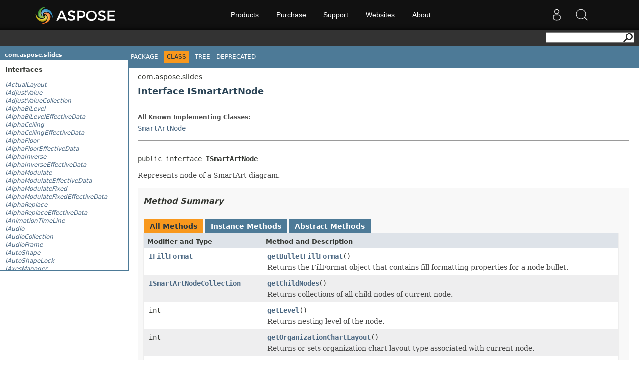

--- FILE ---
content_type: text/html; charset=utf-8
request_url: https://apireference-qa.aspose.com/slides/java/com.aspose.slides/ISmartArtNode
body_size: 17234
content:
<!DOCTYPE html>
<html lang="en">
<head>
    <base href='https://reference2.aspose.com' target='_self'><meta name="ROBOTS" content="NOINDEX, NOFOLLOW">
<link rel="apple-touch-icon" sizes="180x180" href="https://cms.admin.containerize.com/templates/aspose/apple-touch-icon.png">
<link rel="icon" type="image/png" sizes="32x32" href="https://cms.admin.containerize.com/templates/aspose/favicon-32x32.png">
<link rel="icon" type="image/png" sizes="16x16" href="https://cms.admin.containerize.com/templates/aspose/favicon-16x16.png">
<link rel="mask-icon" href="https://cms.admin.containerize.com/templates/aspose/safari-pinned-tab.svg" color="#5bbad5">
<link rel="shortcut icon" href="https://cms.admin.containerize.com/templates/aspose/favicon.ico">
<link href="https://cms.admin.containerize.com/templates/aspose/favicon.ico" rel="shortcut icon" type="image/vnd.microsoft.icon" />

<link href="resources/java/css/stylesheet.css" rel="stylesheet" type="text/css" />
<link href="resources/java/css/api-ref.css" rel="stylesheet" type="text/css" />
<link rel="stylesheet" href="https://cms.admin.containerize.com/templates/aspose/css/font-awesome.css" type="text/css" />
<style>
.pageHeader #SearchButton{
float: right;
}
</style>
<script>(function(i, s, o, g, r, a, m) {i['ContainerizeMenuObject'] = r; i[r] = i[r] || function() {(i[r].q = i[r].q || []).push(arguments)}, i[r].l = 1 * new Date(); a = s.createElement(o),m = s.getElementsByTagName(o)[0]; a.async = 1; a.src = g; m.parentNode.append(a)})(window, document, 'script', 'https://menu-new.containerize.com/scripts/engine.min.js?v=1.0.1', 'aspose-en');</script>
    <title>ISmartArtNode - Aspose.Slides for Java - API Reference</title>
</head>
<body>
    <div class='rightbody'><div class='pageHeader'><div id="dvsearch"><form action="https://search.aspose.com/search" method="get"><input type="text" id="q" name="q"><input type="hidden" id="fields.label" name="fields.label" value="asposeapiref"><input type="hidden" id="sort" name="sort" value="score.desc"><input type="hidden" id="num" name="num" value="20"><button id="SearchButton" type="submit"></button></form></div></div><div id='wrapperDiv'><div id='leftMainCol'><div id='leftCol1'></div><div id='leftCol2'>
<h1 class="bar"><a href="slides/java/com.aspose.slides/package-summary">com.aspose.slides</a></h1>
<div class="indexContainer">
<h2 title="Interfaces">Interfaces</h2>
<ul title="Interfaces">
<li><a href="slides/java/com.aspose.slides/IActualLayout" title="interface in com.aspose.slides"><span class="interfaceName">IActualLayout</span></a></li>
<li><a href="slides/java/com.aspose.slides/IAdjustValue" title="interface in com.aspose.slides"><span class="interfaceName">IAdjustValue</span></a></li>
<li><a href="slides/java/com.aspose.slides/IAdjustValueCollection" title="interface in com.aspose.slides"><span class="interfaceName">IAdjustValueCollection</span></a></li>
<li><a href="slides/java/com.aspose.slides/IAlphaBiLevel" title="interface in com.aspose.slides"><span class="interfaceName">IAlphaBiLevel</span></a></li>
<li><a href="slides/java/com.aspose.slides/IAlphaBiLevelEffectiveData" title="interface in com.aspose.slides"><span class="interfaceName">IAlphaBiLevelEffectiveData</span></a></li>
<li><a href="slides/java/com.aspose.slides/IAlphaCeiling" title="interface in com.aspose.slides"><span class="interfaceName">IAlphaCeiling</span></a></li>
<li><a href="slides/java/com.aspose.slides/IAlphaCeilingEffectiveData" title="interface in com.aspose.slides"><span class="interfaceName">IAlphaCeilingEffectiveData</span></a></li>
<li><a href="slides/java/com.aspose.slides/IAlphaFloor" title="interface in com.aspose.slides"><span class="interfaceName">IAlphaFloor</span></a></li>
<li><a href="slides/java/com.aspose.slides/IAlphaFloorEffectiveData" title="interface in com.aspose.slides"><span class="interfaceName">IAlphaFloorEffectiveData</span></a></li>
<li><a href="slides/java/com.aspose.slides/IAlphaInverse" title="interface in com.aspose.slides"><span class="interfaceName">IAlphaInverse</span></a></li>
<li><a href="slides/java/com.aspose.slides/IAlphaInverseEffectiveData" title="interface in com.aspose.slides"><span class="interfaceName">IAlphaInverseEffectiveData</span></a></li>
<li><a href="slides/java/com.aspose.slides/IAlphaModulate" title="interface in com.aspose.slides"><span class="interfaceName">IAlphaModulate</span></a></li>
<li><a href="slides/java/com.aspose.slides/IAlphaModulateEffectiveData" title="interface in com.aspose.slides"><span class="interfaceName">IAlphaModulateEffectiveData</span></a></li>
<li><a href="slides/java/com.aspose.slides/IAlphaModulateFixed" title="interface in com.aspose.slides"><span class="interfaceName">IAlphaModulateFixed</span></a></li>
<li><a href="slides/java/com.aspose.slides/IAlphaModulateFixedEffectiveData" title="interface in com.aspose.slides"><span class="interfaceName">IAlphaModulateFixedEffectiveData</span></a></li>
<li><a href="slides/java/com.aspose.slides/IAlphaReplace" title="interface in com.aspose.slides"><span class="interfaceName">IAlphaReplace</span></a></li>
<li><a href="slides/java/com.aspose.slides/IAlphaReplaceEffectiveData" title="interface in com.aspose.slides"><span class="interfaceName">IAlphaReplaceEffectiveData</span></a></li>
<li><a href="slides/java/com.aspose.slides/IAnimationTimeLine" title="interface in com.aspose.slides"><span class="interfaceName">IAnimationTimeLine</span></a></li>
<li><a href="slides/java/com.aspose.slides/IAudio" title="interface in com.aspose.slides"><span class="interfaceName">IAudio</span></a></li>
<li><a href="slides/java/com.aspose.slides/IAudioCollection" title="interface in com.aspose.slides"><span class="interfaceName">IAudioCollection</span></a></li>
<li><a href="slides/java/com.aspose.slides/IAudioFrame" title="interface in com.aspose.slides"><span class="interfaceName">IAudioFrame</span></a></li>
<li><a href="slides/java/com.aspose.slides/IAutoShape" title="interface in com.aspose.slides"><span class="interfaceName">IAutoShape</span></a></li>
<li><a href="slides/java/com.aspose.slides/IAutoShapeLock" title="interface in com.aspose.slides"><span class="interfaceName">IAutoShapeLock</span></a></li>
<li><a href="slides/java/com.aspose.slides/IAxesManager" title="interface in com.aspose.slides"><span class="interfaceName">IAxesManager</span></a></li>
<li><a href="slides/java/com.aspose.slides/IAxis" title="interface in com.aspose.slides"><span class="interfaceName">IAxis</span></a></li>
<li><a href="slides/java/com.aspose.slides/IAxisFormat" title="interface in com.aspose.slides"><span class="interfaceName">IAxisFormat</span></a></li>
<li><a href="slides/java/com.aspose.slides/IBackdrop3DScene" title="interface in com.aspose.slides"><span class="interfaceName">IBackdrop3DScene</span></a></li>
<li><a href="slides/java/com.aspose.slides/IBackground" title="interface in com.aspose.slides"><span class="interfaceName">IBackground</span></a></li>
<li><a href="slides/java/com.aspose.slides/IBackgroundEffectiveData" title="interface in com.aspose.slides"><span class="interfaceName">IBackgroundEffectiveData</span></a></li>
<li><a href="slides/java/com.aspose.slides/IBaseChartValue" title="interface in com.aspose.slides"><span class="interfaceName">IBaseChartValue</span></a></li>
<li><a href="slides/java/com.aspose.slides/IBaseHandoutNotesSlideHeaderFooterManag" title="interface in com.aspose.slides"><span class="interfaceName">IBaseHandoutNotesSlideHeaderFooterManag</span></a></li>
<li><a href="slides/java/com.aspose.slides/IBaseHeaderFooterManager" title="interface in com.aspose.slides"><span class="interfaceName">IBaseHeaderFooterManager</span></a></li>
<li><a href="slides/java/com.aspose.slides/IBasePortionFormat" title="interface in com.aspose.slides"><span class="interfaceName">IBasePortionFormat</span></a></li>
<li><a href="slides/java/com.aspose.slides/IBasePortionFormatEffectiveData" title="interface in com.aspose.slides"><span class="interfaceName">IBasePortionFormatEffectiveData</span></a></li>
<li><a href="slides/java/com.aspose.slides/IBaseShapeLock" title="interface in com.aspose.slides"><span class="interfaceName">IBaseShapeLock</span></a></li>
<li><a href="slides/java/com.aspose.slides/IBaseSlide" title="interface in com.aspose.slides"><span class="interfaceName">IBaseSlide</span></a></li>
<li><a href="slides/java/com.aspose.slides/IBaseSlideHeaderFooterManager" title="interface in com.aspose.slides"><span class="interfaceName">IBaseSlideHeaderFooterManager</span></a></li>
<li><a href="slides/java/com.aspose.slides/IBaseTableFormatEffectiveData" title="interface in com.aspose.slides"><span class="interfaceName">IBaseTableFormatEffectiveData</span></a></li>
<li><a href="slides/java/com.aspose.slides/IBehavior" title="interface in com.aspose.slides"><span class="interfaceName">IBehavior</span></a></li>
<li><a href="slides/java/com.aspose.slides/IBehaviorCollection" title="interface in com.aspose.slides"><span class="interfaceName">IBehaviorCollection</span></a></li>
<li><a href="slides/java/com.aspose.slides/IBehaviorFactory" title="interface in com.aspose.slides"><span class="interfaceName">IBehaviorFactory</span></a></li>
<li><a href="slides/java/com.aspose.slides/IBehaviorProperty" title="interface in com.aspose.slides"><span class="interfaceName">IBehaviorProperty</span></a></li>
<li><a href="slides/java/com.aspose.slides/IBehaviorPropertyCollection" title="interface in com.aspose.slides"><span class="interfaceName">IBehaviorPropertyCollection</span></a></li>
<li><a href="slides/java/com.aspose.slides/IBiLevel" title="interface in com.aspose.slides"><span class="interfaceName">IBiLevel</span></a></li>
<li><a href="slides/java/com.aspose.slides/IBiLevelEffectiveData" title="interface in com.aspose.slides"><span class="interfaceName">IBiLevelEffectiveData</span></a></li>
<li><a href="slides/java/com.aspose.slides/IBlobManagementOptions" title="interface in com.aspose.slides"><span class="interfaceName">IBlobManagementOptions</span></a></li>
<li><a href="slides/java/com.aspose.slides/IBlur" title="interface in com.aspose.slides"><span class="interfaceName">IBlur</span></a></li>
<li><a href="slides/java/com.aspose.slides/IBlurEffectiveData" title="interface in com.aspose.slides"><span class="interfaceName">IBlurEffectiveData</span></a></li>
<li><a href="slides/java/com.aspose.slides/IBulkTextFormattable" title="interface in com.aspose.slides"><span class="interfaceName">IBulkTextFormattable</span></a></li>
<li><a href="slides/java/com.aspose.slides/IBulletFormat" title="interface in com.aspose.slides"><span class="interfaceName">IBulletFormat</span></a></li>
<li><a href="slides/java/com.aspose.slides/IBulletFormatEffectiveData" title="interface in com.aspose.slides"><span class="interfaceName">IBulletFormatEffectiveData</span></a></li>
<li><a href="slides/java/com.aspose.slides/ICamera" title="interface in com.aspose.slides"><span class="interfaceName">ICamera</span></a></li>
<li><a href="slides/java/com.aspose.slides/ICameraEffectiveData" title="interface in com.aspose.slides"><span class="interfaceName">ICameraEffectiveData</span></a></li>
<li><a href="slides/java/com.aspose.slides/ICell" title="interface in com.aspose.slides"><span class="interfaceName">ICell</span></a></li>
<li><a href="slides/java/com.aspose.slides/ICellCollection" title="interface in com.aspose.slides"><span class="interfaceName">ICellCollection</span></a></li>
<li><a href="slides/java/com.aspose.slides/ICellFormat" title="interface in com.aspose.slides"><span class="interfaceName">ICellFormat</span></a></li>
<li><a href="slides/java/com.aspose.slides/ICellFormatEffectiveData" title="interface in com.aspose.slides"><span class="interfaceName">ICellFormatEffectiveData</span></a></li>
<li><a href="slides/java/com.aspose.slides/IChart" title="interface in com.aspose.slides"><span class="interfaceName">IChart</span></a></li>
<li><a href="slides/java/com.aspose.slides/IChartCategory" title="interface in com.aspose.slides"><span class="interfaceName">IChartCategory</span></a></li>
<li><a href="slides/java/com.aspose.slides/IChartCategoryCollection" title="interface in com.aspose.slides"><span class="interfaceName">IChartCategoryCollection</span></a></li>
<li><a href="slides/java/com.aspose.slides/IChartCategoryLevelsManager" title="interface in com.aspose.slides"><span class="interfaceName">IChartCategoryLevelsManager</span></a></li>
<li><a href="slides/java/com.aspose.slides/IChartCellCollection" title="interface in com.aspose.slides"><span class="interfaceName">IChartCellCollection</span></a></li>
<li><a href="slides/java/com.aspose.slides/IChartComponent" title="interface in com.aspose.slides"><span class="interfaceName">IChartComponent</span></a></li>
<li><a href="slides/java/com.aspose.slides/IChartData" title="interface in com.aspose.slides"><span class="interfaceName">IChartData</span></a></li>
<li><a href="slides/java/com.aspose.slides/IChartDataCell" title="interface in com.aspose.slides"><span class="interfaceName">IChartDataCell</span></a></li>
<li><a href="slides/java/com.aspose.slides/IChartDataPoint" title="interface in com.aspose.slides"><span class="interfaceName">IChartDataPoint</span></a></li>
<li><a href="slides/java/com.aspose.slides/IChartDataPointCollection" title="interface in com.aspose.slides"><span class="interfaceName">IChartDataPointCollection</span></a></li>
<li><a href="slides/java/com.aspose.slides/IChartDataPointLevel" title="interface in com.aspose.slides"><span class="interfaceName">IChartDataPointLevel</span></a></li>
<li><a href="slides/java/com.aspose.slides/IChartDataPointLevelsManager" title="interface in com.aspose.slides"><span class="interfaceName">IChartDataPointLevelsManager</span></a></li>
<li><a href="slides/java/com.aspose.slides/IChartDataWorkbook" title="interface in com.aspose.slides"><span class="interfaceName">IChartDataWorkbook</span></a></li>
<li><a href="slides/java/com.aspose.slides/IChartDataWorksheet" title="interface in com.aspose.slides"><span class="interfaceName">IChartDataWorksheet</span></a></li>
<li><a href="slides/java/com.aspose.slides/IChartLinesFormat" title="interface in com.aspose.slides"><span class="interfaceName">IChartLinesFormat</span></a></li>
<li><a href="slides/java/com.aspose.slides/IChartParagraphFormat" title="interface in com.aspose.slides"><span class="interfaceName">IChartParagraphFormat</span></a></li>
<li><a href="slides/java/com.aspose.slides/IChartPlotArea" title="interface in com.aspose.slides"><span class="interfaceName">IChartPlotArea</span></a></li>
<li><a href="slides/java/com.aspose.slides/IChartPortionFormat" title="interface in com.aspose.slides"><span class="interfaceName">IChartPortionFormat</span></a></li>
<li><a href="slides/java/com.aspose.slides/IChartSeries" title="interface in com.aspose.slides"><span class="interfaceName">IChartSeries</span></a></li>
<li><a href="slides/java/com.aspose.slides/IChartSeriesCollection" title="interface in com.aspose.slides"><span class="interfaceName">IChartSeriesCollection</span></a></li>
<li><a href="slides/java/com.aspose.slides/IChartSeriesGroup" title="interface in com.aspose.slides"><span class="interfaceName">IChartSeriesGroup</span></a></li>
<li><a href="slides/java/com.aspose.slides/IChartSeriesGroupCollection" title="interface in com.aspose.slides"><span class="interfaceName">IChartSeriesGroupCollection</span></a></li>
<li><a href="slides/java/com.aspose.slides/IChartSeriesReadonlyCollection" title="interface in com.aspose.slides"><span class="interfaceName">IChartSeriesReadonlyCollection</span></a></li>
<li><a href="slides/java/com.aspose.slides/IChartTextBlockFormat" title="interface in com.aspose.slides"><span class="interfaceName">IChartTextBlockFormat</span></a></li>
<li><a href="slides/java/com.aspose.slides/IChartTextFormat" title="interface in com.aspose.slides"><span class="interfaceName">IChartTextFormat</span></a></li>
<li><a href="slides/java/com.aspose.slides/IChartTitle" title="interface in com.aspose.slides"><span class="interfaceName">IChartTitle</span></a></li>
<li><a href="slides/java/com.aspose.slides/IChartWall" title="interface in com.aspose.slides"><span class="interfaceName">IChartWall</span></a></li>
<li><a href="slides/java/com.aspose.slides/IColorChange" title="interface in com.aspose.slides"><span class="interfaceName">IColorChange</span></a></li>
<li><a href="slides/java/com.aspose.slides/IColorChangeEffectiveData" title="interface in com.aspose.slides"><span class="interfaceName">IColorChangeEffectiveData</span></a></li>
<li><a href="slides/java/com.aspose.slides/IColorEffect" title="interface in com.aspose.slides"><span class="interfaceName">IColorEffect</span></a></li>
<li><a href="slides/java/com.aspose.slides/IColorFormat" title="interface in com.aspose.slides"><span class="interfaceName">IColorFormat</span></a></li>
<li><a href="slides/java/com.aspose.slides/IColorOffset" title="interface in com.aspose.slides"><span class="interfaceName">IColorOffset</span></a></li>
<li><a href="slides/java/com.aspose.slides/IColorOperation" title="interface in com.aspose.slides"><span class="interfaceName">IColorOperation</span></a></li>
<li><a href="slides/java/com.aspose.slides/IColorOperationCollection" title="interface in com.aspose.slides"><span class="interfaceName">IColorOperationCollection</span></a></li>
<li><a href="slides/java/com.aspose.slides/IColorReplace" title="interface in com.aspose.slides"><span class="interfaceName">IColorReplace</span></a></li>
<li><a href="slides/java/com.aspose.slides/IColorReplaceEffectiveData" title="interface in com.aspose.slides"><span class="interfaceName">IColorReplaceEffectiveData</span></a></li>
<li><a href="slides/java/com.aspose.slides/IColorScheme" title="interface in com.aspose.slides"><span class="interfaceName">IColorScheme</span></a></li>
<li><a href="slides/java/com.aspose.slides/IColorSchemeEffectiveData" title="interface in com.aspose.slides"><span class="interfaceName">IColorSchemeEffectiveData</span></a></li>
<li><a href="slides/java/com.aspose.slides/IColumn" title="interface in com.aspose.slides"><span class="interfaceName">IColumn</span></a></li>
<li><a href="slides/java/com.aspose.slides/IColumnCollection" title="interface in com.aspose.slides"><span class="interfaceName">IColumnCollection</span></a></li>
<li><a href="slides/java/com.aspose.slides/IColumnFormat" title="interface in com.aspose.slides"><span class="interfaceName">IColumnFormat</span></a></li>
<li><a href="slides/java/com.aspose.slides/IColumnFormatEffectiveData" title="interface in com.aspose.slides"><span class="interfaceName">IColumnFormatEffectiveData</span></a></li>
<li><a href="slides/java/com.aspose.slides/ICommandEffect" title="interface in com.aspose.slides"><span class="interfaceName">ICommandEffect</span></a></li>
<li><a href="slides/java/com.aspose.slides/IComment" title="interface in com.aspose.slides"><span class="interfaceName">IComment</span></a></li>
<li><a href="slides/java/com.aspose.slides/ICommentAuthor" title="interface in com.aspose.slides"><span class="interfaceName">ICommentAuthor</span></a></li>
<li><a href="slides/java/com.aspose.slides/ICommentAuthorCollection" title="interface in com.aspose.slides"><span class="interfaceName">ICommentAuthorCollection</span></a></li>
<li><a href="slides/java/com.aspose.slides/ICommentCollection" title="interface in com.aspose.slides"><span class="interfaceName">ICommentCollection</span></a></li>
<li><a href="slides/java/com.aspose.slides/ICommonSlideViewProperties" title="interface in com.aspose.slides"><span class="interfaceName">ICommonSlideViewProperties</span></a></li>
<li><a href="slides/java/com.aspose.slides/IConnector" title="interface in com.aspose.slides"><span class="interfaceName">IConnector</span></a></li>
<li><a href="slides/java/com.aspose.slides/IConnectorLock" title="interface in com.aspose.slides"><span class="interfaceName">IConnectorLock</span></a></li>
<li><a href="slides/java/com.aspose.slides/IControl" title="interface in com.aspose.slides"><span class="interfaceName">IControl</span></a></li>
<li><a href="slides/java/com.aspose.slides/IControlCollection" title="interface in com.aspose.slides"><span class="interfaceName">IControlCollection</span></a></li>
<li><a href="slides/java/com.aspose.slides/IControlPropertiesCollection" title="interface in com.aspose.slides"><span class="interfaceName">IControlPropertiesCollection</span></a></li>
<li><a href="slides/java/com.aspose.slides/ICornerDirectionTransition" title="interface in com.aspose.slides"><span class="interfaceName">ICornerDirectionTransition</span></a></li>
<li><a href="slides/java/com.aspose.slides/ICustomData" title="interface in com.aspose.slides"><span class="interfaceName">ICustomData</span></a></li>
<li><a href="slides/java/com.aspose.slides/ICustomXmlPart" title="interface in com.aspose.slides"><span class="interfaceName">ICustomXmlPart</span></a></li>
<li><a href="slides/java/com.aspose.slides/ICustomXmlPartCollection" title="interface in com.aspose.slides"><span class="interfaceName">ICustomXmlPartCollection</span></a></li>
<li><a href="slides/java/com.aspose.slides/IDataLabel" title="interface in com.aspose.slides"><span class="interfaceName">IDataLabel</span></a></li>
<li><a href="slides/java/com.aspose.slides/IDataLabelCollection" title="interface in com.aspose.slides"><span class="interfaceName">IDataLabelCollection</span></a></li>
<li><a href="slides/java/com.aspose.slides/IDataLabelFormat" title="interface in com.aspose.slides"><span class="interfaceName">IDataLabelFormat</span></a></li>
<li><a href="slides/java/com.aspose.slides/IDataSourceTypeForErrorBarsCustomValues" title="interface in com.aspose.slides"><span class="interfaceName">IDataSourceTypeForErrorBarsCustomValues</span></a></li>
<li><a href="slides/java/com.aspose.slides/IDataTable" title="interface in com.aspose.slides"><span class="interfaceName">IDataTable</span></a></li>
<li><a href="slides/java/com.aspose.slides/IDocumentProperties" title="interface in com.aspose.slides"><span class="interfaceName">IDocumentProperties</span></a></li>
<li><a href="slides/java/com.aspose.slides/IDoubleChartValue" title="interface in com.aspose.slides"><span class="interfaceName">IDoubleChartValue</span></a></li>
<li><a href="slides/java/com.aspose.slides/IDuotone" title="interface in com.aspose.slides"><span class="interfaceName">IDuotone</span></a></li>
<li><a href="slides/java/com.aspose.slides/IDuotoneEffectiveData" title="interface in com.aspose.slides"><span class="interfaceName">IDuotoneEffectiveData</span></a></li>
<li><a href="slides/java/com.aspose.slides/IEffect" title="interface in com.aspose.slides"><span class="interfaceName">IEffect</span></a></li>
<li><a href="slides/java/com.aspose.slides/IEffectEffectiveData" title="interface in com.aspose.slides"><span class="interfaceName">IEffectEffectiveData</span></a></li>
<li><a href="slides/java/com.aspose.slides/IEffectFactory" title="interface in com.aspose.slides"><span class="interfaceName">IEffectFactory</span></a></li>
<li><a href="slides/java/com.aspose.slides/IEffectFormat" title="interface in com.aspose.slides"><span class="interfaceName">IEffectFormat</span></a></li>
<li><a href="slides/java/com.aspose.slides/IEffectFormatEffectiveData" title="interface in com.aspose.slides"><span class="interfaceName">IEffectFormatEffectiveData</span></a></li>
<li><a href="slides/java/com.aspose.slides/IEffectParamSource" title="interface in com.aspose.slides"><span class="interfaceName">IEffectParamSource</span></a></li>
<li><a href="slides/java/com.aspose.slides/IEffectStyle" title="interface in com.aspose.slides"><span class="interfaceName">IEffectStyle</span></a></li>
<li><a href="slides/java/com.aspose.slides/IEffectStyleCollection" title="interface in com.aspose.slides"><span class="interfaceName">IEffectStyleCollection</span></a></li>
<li><a href="slides/java/com.aspose.slides/IEffectStyleCollectionEffectiveData" title="interface in com.aspose.slides"><span class="interfaceName">IEffectStyleCollectionEffectiveData</span></a></li>
<li><a href="slides/java/com.aspose.slides/IEffectStyleEffectiveData" title="interface in com.aspose.slides"><span class="interfaceName">IEffectStyleEffectiveData</span></a></li>
<li><a href="slides/java/com.aspose.slides/IEightDirectionTransition" title="interface in com.aspose.slides"><span class="interfaceName">IEightDirectionTransition</span></a></li>
<li><a href="slides/java/com.aspose.slides/IEmbeddedEotFontsHtmlController" title="interface in com.aspose.slides"><span class="interfaceName">IEmbeddedEotFontsHtmlController</span></a></li>
<li><a href="slides/java/com.aspose.slides/IEmbeddedWoffFontsHtmlController" title="interface in com.aspose.slides"><span class="interfaceName">IEmbeddedWoffFontsHtmlController</span></a></li>
<li><a href="slides/java/com.aspose.slides/IEmptyTransition" title="interface in com.aspose.slides"><span class="interfaceName">IEmptyTransition</span></a></li>
<li><a href="slides/java/com.aspose.slides/IErrorBarsCustomValues" title="interface in com.aspose.slides"><span class="interfaceName">IErrorBarsCustomValues</span></a></li>
<li><a href="slides/java/com.aspose.slides/IErrorBarsFormat" title="interface in com.aspose.slides"><span class="interfaceName">IErrorBarsFormat</span></a></li>
<li><a href="slides/java/com.aspose.slides/IExternalResourceResolver" title="interface in com.aspose.slides"><span class="interfaceName">IExternalResourceResolver</span></a></li>
<li><a href="slides/java/com.aspose.slides/IExtraColorScheme" title="interface in com.aspose.slides"><span class="interfaceName">IExtraColorScheme</span></a></li>
<li><a href="slides/java/com.aspose.slides/IExtraColorSchemeCollection" title="interface in com.aspose.slides"><span class="interfaceName">IExtraColorSchemeCollection</span></a></li>
<li><a href="slides/java/com.aspose.slides/IField" title="interface in com.aspose.slides"><span class="interfaceName">IField</span></a></li>
<li><a href="slides/java/com.aspose.slides/IFieldType" title="interface in com.aspose.slides"><span class="interfaceName">IFieldType</span></a></li>
<li><a href="slides/java/com.aspose.slides/IFillFormat" title="interface in com.aspose.slides"><span class="interfaceName">IFillFormat</span></a></li>
<li><a href="slides/java/com.aspose.slides/IFillFormatCollection" title="interface in com.aspose.slides"><span class="interfaceName">IFillFormatCollection</span></a></li>
<li><a href="slides/java/com.aspose.slides/IFillFormatCollectionEffectiveData" title="interface in com.aspose.slides"><span class="interfaceName">IFillFormatCollectionEffectiveData</span></a></li>
<li><a href="slides/java/com.aspose.slides/IFillFormatEffectiveData" title="interface in com.aspose.slides"><span class="interfaceName">IFillFormatEffectiveData</span></a></li>
<li><a href="slides/java/com.aspose.slides/IFillOverlay" title="interface in com.aspose.slides"><span class="interfaceName">IFillOverlay</span></a></li>
<li><a href="slides/java/com.aspose.slides/IFillOverlayEffectiveData" title="interface in com.aspose.slides"><span class="interfaceName">IFillOverlayEffectiveData</span></a></li>
<li><a href="slides/java/com.aspose.slides/IFillParamSource" title="interface in com.aspose.slides"><span class="interfaceName">IFillParamSource</span></a></li>
<li><a href="slides/java/com.aspose.slides/IFilterEffect" title="interface in com.aspose.slides"><span class="interfaceName">IFilterEffect</span></a></li>
<li><a href="slides/java/com.aspose.slides/IFlyThroughTransition" title="interface in com.aspose.slides"><span class="interfaceName">IFlyThroughTransition</span></a></li>
<li><a href="slides/java/com.aspose.slides/IFontData" title="interface in com.aspose.slides"><span class="interfaceName">IFontData</span></a></li>
<li><a href="slides/java/com.aspose.slides/IFontDataFactory" title="interface in com.aspose.slides"><span class="interfaceName">IFontDataFactory</span></a></li>
<li><a href="slides/java/com.aspose.slides/IFontFallBackRule" title="interface in com.aspose.slides"><span class="interfaceName">IFontFallBackRule</span></a></li>
<li><a href="slides/java/com.aspose.slides/IFontFallBackRulesCollection" title="interface in com.aspose.slides"><span class="interfaceName">IFontFallBackRulesCollection</span></a></li>
<li><a href="slides/java/com.aspose.slides/IFonts" title="interface in com.aspose.slides"><span class="interfaceName">IFonts</span></a></li>
<li><a href="slides/java/com.aspose.slides/IFontScheme" title="interface in com.aspose.slides"><span class="interfaceName">IFontScheme</span></a></li>
<li><a href="slides/java/com.aspose.slides/IFontSchemeEffectiveData" title="interface in com.aspose.slides"><span class="interfaceName">IFontSchemeEffectiveData</span></a></li>
<li><a href="slides/java/com.aspose.slides/IFontsEffectiveData" title="interface in com.aspose.slides"><span class="interfaceName">IFontsEffectiveData</span></a></li>
<li><a href="slides/java/com.aspose.slides/IFontsLoader" title="interface in com.aspose.slides"><span class="interfaceName">IFontsLoader</span></a></li>
<li><a href="slides/java/com.aspose.slides/IFontsManager" title="interface in com.aspose.slides"><span class="interfaceName">IFontsManager</span></a></li>
<li><a href="slides/java/com.aspose.slides/IFontSources" title="interface in com.aspose.slides"><span class="interfaceName">IFontSources</span></a></li>
<li><a href="slides/java/com.aspose.slides/IFontSubstRule" title="interface in com.aspose.slides"><span class="interfaceName">IFontSubstRule</span></a></li>
<li><a href="slides/java/com.aspose.slides/IFontSubstRuleCollection" title="interface in com.aspose.slides"><span class="interfaceName">IFontSubstRuleCollection</span></a></li>
<li><a href="slides/java/com.aspose.slides/IFormat" title="interface in com.aspose.slides"><span class="interfaceName">IFormat</span></a></li>
<li><a href="slides/java/com.aspose.slides/IFormatFactory" title="interface in com.aspose.slides"><span class="interfaceName">IFormatFactory</span></a></li>
<li><a href="slides/java/com.aspose.slides/IFormatScheme" title="interface in com.aspose.slides"><span class="interfaceName">IFormatScheme</span></a></li>
<li><a href="slides/java/com.aspose.slides/IFormatSchemeEffectiveData" title="interface in com.aspose.slides"><span class="interfaceName">IFormatSchemeEffectiveData</span></a></li>
<li><a href="slides/java/com.aspose.slides/IFormattedTextContainer" title="interface in com.aspose.slides"><span class="interfaceName">IFormattedTextContainer</span></a></li>
<li><a href="slides/java/com.aspose.slides/IGenericCloneable" title="interface in com.aspose.slides"><span class="interfaceName">IGenericCloneable</span></a></li>
<li><a href="slides/java/com.aspose.slides/IGenericCollection" title="interface in com.aspose.slides"><span class="interfaceName">IGenericCollection</span></a></li>
<li><a href="slides/java/com.aspose.slides/IGeometryShape" title="interface in com.aspose.slides"><span class="interfaceName">IGeometryShape</span></a></li>
<li><a href="slides/java/com.aspose.slides/IGlitterTransition" title="interface in com.aspose.slides"><span class="interfaceName">IGlitterTransition</span></a></li>
<li><a href="slides/java/com.aspose.slides/IGlobalLayoutSlideCollection" title="interface in com.aspose.slides"><span class="interfaceName">IGlobalLayoutSlideCollection</span></a></li>
<li><a href="slides/java/com.aspose.slides/IGlow" title="interface in com.aspose.slides"><span class="interfaceName">IGlow</span></a></li>
<li><a href="slides/java/com.aspose.slides/IGlowEffectiveData" title="interface in com.aspose.slides"><span class="interfaceName">IGlowEffectiveData</span></a></li>
<li><a href="slides/java/com.aspose.slides/IGradientFormat" title="interface in com.aspose.slides"><span class="interfaceName">IGradientFormat</span></a></li>
<li><a href="slides/java/com.aspose.slides/IGradientFormatEffectiveData" title="interface in com.aspose.slides"><span class="interfaceName">IGradientFormatEffectiveData</span></a></li>
<li><a href="slides/java/com.aspose.slides/IGradientStop" title="interface in com.aspose.slides"><span class="interfaceName">IGradientStop</span></a></li>
<li><a href="slides/java/com.aspose.slides/IGradientStopCollection" title="interface in com.aspose.slides"><span class="interfaceName">IGradientStopCollection</span></a></li>
<li><a href="slides/java/com.aspose.slides/IGradientStopCollectionEffectiveData" title="interface in com.aspose.slides"><span class="interfaceName">IGradientStopCollectionEffectiveData</span></a></li>
<li><a href="slides/java/com.aspose.slides/IGradientStopEffectiveData" title="interface in com.aspose.slides"><span class="interfaceName">IGradientStopEffectiveData</span></a></li>
<li><a href="slides/java/com.aspose.slides/IGraphicalObject" title="interface in com.aspose.slides"><span class="interfaceName">IGraphicalObject</span></a></li>
<li><a href="slides/java/com.aspose.slides/IGraphicalObjectLock" title="interface in com.aspose.slides"><span class="interfaceName">IGraphicalObjectLock</span></a></li>
<li><a href="slides/java/com.aspose.slides/IGrayScale" title="interface in com.aspose.slides"><span class="interfaceName">IGrayScale</span></a></li>
<li><a href="slides/java/com.aspose.slides/IGrayScaleEffectiveData" title="interface in com.aspose.slides"><span class="interfaceName">IGrayScaleEffectiveData</span></a></li>
<li><a href="slides/java/com.aspose.slides/IGroupShape" title="interface in com.aspose.slides"><span class="interfaceName">IGroupShape</span></a></li>
<li><a href="slides/java/com.aspose.slides/IGroupShapeLock" title="interface in com.aspose.slides"><span class="interfaceName">IGroupShapeLock</span></a></li>
<li><a href="slides/java/com.aspose.slides/IHSL" title="interface in com.aspose.slides"><span class="interfaceName">IHSL</span></a></li>
<li><a href="slides/java/com.aspose.slides/IHSLEffectiveData" title="interface in com.aspose.slides"><span class="interfaceName">IHSLEffectiveData</span></a></li>
<li><a href="slides/java/com.aspose.slides/IHtmlExternalResolver" title="interface in com.aspose.slides"><span class="interfaceName">IHtmlExternalResolver</span></a></li>
<li><a href="slides/java/com.aspose.slides/IHtmlFormatter" title="interface in com.aspose.slides"><span class="interfaceName">IHtmlFormatter</span></a></li>
<li><a href="slides/java/com.aspose.slides/IHtmlFormattingController" title="interface in com.aspose.slides"><span class="interfaceName">IHtmlFormattingController</span></a></li>
<li><a href="slides/java/com.aspose.slides/IHtmlGenerator" title="interface in com.aspose.slides"><span class="interfaceName">IHtmlGenerator</span></a></li>
<li><a href="slides/java/com.aspose.slides/IHtmlOptions" title="interface in com.aspose.slides"><span class="interfaceName">IHtmlOptions</span></a></li>
<li><a href="slides/java/com.aspose.slides/IHyperlink" title="interface in com.aspose.slides"><span class="interfaceName">IHyperlink</span></a></li>
<li><a href="slides/java/com.aspose.slides/IHyperlinkContainer" title="interface in com.aspose.slides"><span class="interfaceName">IHyperlinkContainer</span></a></li>
<li><a href="slides/java/com.aspose.slides/IHyperlinkManager" title="interface in com.aspose.slides"><span class="interfaceName">IHyperlinkManager</span></a></li>
<li><a href="slides/java/com.aspose.slides/IHyperlinkQueries" title="interface in com.aspose.slides"><span class="interfaceName">IHyperlinkQueries</span></a></li>
<li><a href="slides/java/com.aspose.slides/IImageCollection" title="interface in com.aspose.slides"><span class="interfaceName">IImageCollection</span></a></li>
<li><a href="slides/java/com.aspose.slides/IImageTransformOCollectionEffectiveData" title="interface in com.aspose.slides"><span class="interfaceName">IImageTransformOCollectionEffectiveData</span></a></li>
<li><a href="slides/java/com.aspose.slides/IImageTransformOperation" title="interface in com.aspose.slides"><span class="interfaceName">IImageTransformOperation</span></a></li>
<li><a href="slides/java/com.aspose.slides/IImageTransformOperationCollection" title="interface in com.aspose.slides"><span class="interfaceName">IImageTransformOperationCollection</span></a></li>
<li><a href="slides/java/com.aspose.slides/IImageTransformOperationFactory" title="interface in com.aspose.slides"><span class="interfaceName">IImageTransformOperationFactory</span></a></li>
<li><a href="slides/java/com.aspose.slides/IInnerShadow" title="interface in com.aspose.slides"><span class="interfaceName">IInnerShadow</span></a></li>
<li><a href="slides/java/com.aspose.slides/IInnerShadowEffectiveData" title="interface in com.aspose.slides"><span class="interfaceName">IInnerShadowEffectiveData</span></a></li>
<li><a href="slides/java/com.aspose.slides/IInOutTransition" title="interface in com.aspose.slides"><span class="interfaceName">IInOutTransition</span></a></li>
<li><a href="slides/java/com.aspose.slides/IInterruptionToken" title="interface in com.aspose.slides"><span class="interfaceName">IInterruptionToken</span></a></li>
<li><a href="slides/java/com.aspose.slides/IInterruptionTokenSource" title="interface in com.aspose.slides"><span class="interfaceName">IInterruptionTokenSource</span></a></li>
<li><a href="slides/java/com.aspose.slides/IKnownIssueWarningInfo" title="interface in com.aspose.slides"><span class="interfaceName">IKnownIssueWarningInfo</span></a></li>
<li><a href="slides/java/com.aspose.slides/ILayoutable" title="interface in com.aspose.slides"><span class="interfaceName">ILayoutable</span></a></li>
<li><a href="slides/java/com.aspose.slides/ILayoutSlide" title="interface in com.aspose.slides"><span class="interfaceName">ILayoutSlide</span></a></li>
<li><a href="slides/java/com.aspose.slides/ILayoutSlideCollection" title="interface in com.aspose.slides"><span class="interfaceName">ILayoutSlideCollection</span></a></li>
<li><a href="slides/java/com.aspose.slides/ILayoutSlideHeaderFooterManager" title="interface in com.aspose.slides"><span class="interfaceName">ILayoutSlideHeaderFooterManager</span></a></li>
<li><a href="slides/java/com.aspose.slides/ILeftRightDirectionTransition" title="interface in com.aspose.slides"><span class="interfaceName">ILeftRightDirectionTransition</span></a></li>
<li><a href="slides/java/com.aspose.slides/ILegacyDiagram" title="interface in com.aspose.slides"><span class="interfaceName">ILegacyDiagram</span></a></li>
<li><a href="slides/java/com.aspose.slides/ILegend" title="interface in com.aspose.slides"><span class="interfaceName">ILegend</span></a></li>
<li><a href="slides/java/com.aspose.slides/ILegendEntryCollection" title="interface in com.aspose.slides"><span class="interfaceName">ILegendEntryCollection</span></a></li>
<li><a href="slides/java/com.aspose.slides/ILegendEntryProperties" title="interface in com.aspose.slides"><span class="interfaceName">ILegendEntryProperties</span></a></li>
<li><a href="slides/java/com.aspose.slides/ILicense" title="interface in com.aspose.slides"><span class="interfaceName">ILicense</span></a></li>
<li><a href="slides/java/com.aspose.slides/ILightRig" title="interface in com.aspose.slides"><span class="interfaceName">ILightRig</span></a></li>
<li><a href="slides/java/com.aspose.slides/ILightRigEffectiveData" title="interface in com.aspose.slides"><span class="interfaceName">ILightRigEffectiveData</span></a></li>
<li><a href="slides/java/com.aspose.slides/ILineFillFormat" title="interface in com.aspose.slides"><span class="interfaceName">ILineFillFormat</span></a></li>
<li><a href="slides/java/com.aspose.slides/ILineFillFormatEffectiveData" title="interface in com.aspose.slides"><span class="interfaceName">ILineFillFormatEffectiveData</span></a></li>
<li><a href="slides/java/com.aspose.slides/ILineFormat" title="interface in com.aspose.slides"><span class="interfaceName">ILineFormat</span></a></li>
<li><a href="slides/java/com.aspose.slides/ILineFormatCollection" title="interface in com.aspose.slides"><span class="interfaceName">ILineFormatCollection</span></a></li>
<li><a href="slides/java/com.aspose.slides/ILineFormatCollectionEffectiveData" title="interface in com.aspose.slides"><span class="interfaceName">ILineFormatCollectionEffectiveData</span></a></li>
<li><a href="slides/java/com.aspose.slides/ILineFormatEffectiveData" title="interface in com.aspose.slides"><span class="interfaceName">ILineFormatEffectiveData</span></a></li>
<li><a href="slides/java/com.aspose.slides/ILineParamSource" title="interface in com.aspose.slides"><span class="interfaceName">ILineParamSource</span></a></li>
<li><a href="slides/java/com.aspose.slides/ILinkEmbedController" title="interface in com.aspose.slides"><span class="interfaceName">ILinkEmbedController</span></a></li>
<li><a href="slides/java/com.aspose.slides/ILoadOptions" title="interface in com.aspose.slides"><span class="interfaceName">ILoadOptions</span></a></li>
<li><a href="slides/java/com.aspose.slides/ILuminance" title="interface in com.aspose.slides"><span class="interfaceName">ILuminance</span></a></li>
<li><a href="slides/java/com.aspose.slides/ILuminanceEffectiveData" title="interface in com.aspose.slides"><span class="interfaceName">ILuminanceEffectiveData</span></a></li>
<li><a href="slides/java/com.aspose.slides/IMarker" title="interface in com.aspose.slides"><span class="interfaceName">IMarker</span></a></li>
<li><a href="slides/java/com.aspose.slides/IMasterHandoutSlide" title="interface in com.aspose.slides"><span class="interfaceName">IMasterHandoutSlide</span></a></li>
<li><a href="slides/java/com.aspose.slides/IMasterHandoutSlideHeaderFooterManager" title="interface in com.aspose.slides"><span class="interfaceName">IMasterHandoutSlideHeaderFooterManager</span></a></li>
<li><a href="slides/java/com.aspose.slides/IMasterHandoutSlideManager" title="interface in com.aspose.slides"><span class="interfaceName">IMasterHandoutSlideManager</span></a></li>
<li><a href="slides/java/com.aspose.slides/IMasterLayoutSlideCollection" title="interface in com.aspose.slides"><span class="interfaceName">IMasterLayoutSlideCollection</span></a></li>
<li><a href="slides/java/com.aspose.slides/IMasterNotesSlide" title="interface in com.aspose.slides"><span class="interfaceName">IMasterNotesSlide</span></a></li>
<li><a href="slides/java/com.aspose.slides/IMasterNotesSlideHeaderFooterManager" title="interface in com.aspose.slides"><span class="interfaceName">IMasterNotesSlideHeaderFooterManager</span></a></li>
<li><a href="slides/java/com.aspose.slides/IMasterNotesSlideManager" title="interface in com.aspose.slides"><span class="interfaceName">IMasterNotesSlideManager</span></a></li>
<li><a href="slides/java/com.aspose.slides/IMasterSlide" title="interface in com.aspose.slides"><span class="interfaceName">IMasterSlide</span></a></li>
<li><a href="slides/java/com.aspose.slides/IMasterSlideCollection" title="interface in com.aspose.slides"><span class="interfaceName">IMasterSlideCollection</span></a></li>
<li><a href="slides/java/com.aspose.slides/IMasterSlideHeaderFooterManager" title="interface in com.aspose.slides"><span class="interfaceName">IMasterSlideHeaderFooterManager</span></a></li>
<li><a href="slides/java/com.aspose.slides/IMasterTheme" title="interface in com.aspose.slides"><span class="interfaceName">IMasterTheme</span></a></li>
<li><a href="slides/java/com.aspose.slides/IMasterThemeable" title="interface in com.aspose.slides"><span class="interfaceName">IMasterThemeable</span></a></li>
<li><a href="slides/java/com.aspose.slides/IMasterThemeManager" title="interface in com.aspose.slides"><span class="interfaceName">IMasterThemeManager</span></a></li>
<li><a href="slides/java/com.aspose.slides/IMetered" title="interface in com.aspose.slides"><span class="interfaceName">IMetered</span></a></li>
<li><a href="slides/java/com.aspose.slides/IMorphTransition" title="interface in com.aspose.slides"><span class="interfaceName">IMorphTransition</span></a></li>
<li><a href="slides/java/com.aspose.slides/IMotionCmdPath" title="interface in com.aspose.slides"><span class="interfaceName">IMotionCmdPath</span></a></li>
<li><a href="slides/java/com.aspose.slides/IMotionEffect" title="interface in com.aspose.slides"><span class="interfaceName">IMotionEffect</span></a></li>
<li><a href="slides/java/com.aspose.slides/IMotionPath" title="interface in com.aspose.slides"><span class="interfaceName">IMotionPath</span></a></li>
<li><a href="slides/java/com.aspose.slides/IMultipleCellChartValue" title="interface in com.aspose.slides"><span class="interfaceName">IMultipleCellChartValue</span></a></li>
<li><a href="slides/java/com.aspose.slides/INormalViewProperties" title="interface in com.aspose.slides"><span class="interfaceName">INormalViewProperties</span></a></li>
<li><a href="slides/java/com.aspose.slides/INormalViewRestoredProperties" title="interface in com.aspose.slides"><span class="interfaceName">INormalViewRestoredProperties</span></a></li>
<li><a href="slides/java/com.aspose.slides/INotesCommentsLayoutingOptions" title="interface in com.aspose.slides"><span class="interfaceName">INotesCommentsLayoutingOptions</span></a></li>
<li><a href="slides/java/com.aspose.slides/INotesSize" title="interface in com.aspose.slides"><span class="interfaceName">INotesSize</span></a></li>
<li><a href="slides/java/com.aspose.slides/INotesSlide" title="interface in com.aspose.slides"><span class="interfaceName">INotesSlide</span></a></li>
<li><a href="slides/java/com.aspose.slides/INotesSlideHeaderFooterManager" title="interface in com.aspose.slides"><span class="interfaceName">INotesSlideHeaderFooterManager</span></a></li>
<li><a href="slides/java/com.aspose.slides/INotesSlideManager" title="interface in com.aspose.slides"><span class="interfaceName">INotesSlideManager</span></a></li>
<li><a href="slides/java/com.aspose.slides/INotImplementedWarningInfo" title="interface in com.aspose.slides"><span class="interfaceName">INotImplementedWarningInfo</span></a></li>
<li><a href="slides/java/com.aspose.slides/IObsoletePresLockingBehaviorWarningInfo" title="interface in com.aspose.slides"><span class="interfaceName">IObsoletePresLockingBehaviorWarningInfo</span></a></li>
<li><a href="slides/java/com.aspose.slides/IOleEmbeddedDataInfo" title="interface in com.aspose.slides"><span class="interfaceName">IOleEmbeddedDataInfo</span></a></li>
<li><a href="slides/java/com.aspose.slides/IOleObjectFrame" title="interface in com.aspose.slides"><span class="interfaceName">IOleObjectFrame</span></a></li>
<li><a href="slides/java/com.aspose.slides/IOptionalBlackTransition" title="interface in com.aspose.slides"><span class="interfaceName">IOptionalBlackTransition</span></a></li>
<li><a href="slides/java/com.aspose.slides/IOrientationTransition" title="interface in com.aspose.slides"><span class="interfaceName">IOrientationTransition</span></a></li>
<li><a href="slides/java/com.aspose.slides/IOuterShadow" title="interface in com.aspose.slides"><span class="interfaceName">IOuterShadow</span></a></li>
<li><a href="slides/java/com.aspose.slides/IOuterShadowEffectiveData" title="interface in com.aspose.slides"><span class="interfaceName">IOuterShadowEffectiveData</span></a></li>
<li><a href="slides/java/com.aspose.slides/IOverridableText" title="interface in com.aspose.slides"><span class="interfaceName">IOverridableText</span></a></li>
<li><a href="slides/java/com.aspose.slides/IOverrideTheme" title="interface in com.aspose.slides"><span class="interfaceName">IOverrideTheme</span></a></li>
<li><a href="slides/java/com.aspose.slides/IOverrideThemeable" title="interface in com.aspose.slides"><span class="interfaceName">IOverrideThemeable</span></a></li>
<li><a href="slides/java/com.aspose.slides/IOverrideThemeManager" title="interface in com.aspose.slides"><span class="interfaceName">IOverrideThemeManager</span></a></li>
<li><a href="slides/java/com.aspose.slides/IParagraph" title="interface in com.aspose.slides"><span class="interfaceName">IParagraph</span></a></li>
<li><a href="slides/java/com.aspose.slides/IParagraphCollection" title="interface in com.aspose.slides"><span class="interfaceName">IParagraphCollection</span></a></li>
<li><a href="slides/java/com.aspose.slides/IParagraphFactory" title="interface in com.aspose.slides"><span class="interfaceName">IParagraphFactory</span></a></li>
<li><a href="slides/java/com.aspose.slides/IParagraphFormat" title="interface in com.aspose.slides"><span class="interfaceName">IParagraphFormat</span></a></li>
<li><a href="slides/java/com.aspose.slides/IParagraphFormatEffectiveData" title="interface in com.aspose.slides"><span class="interfaceName">IParagraphFormatEffectiveData</span></a></li>
<li><a href="slides/java/com.aspose.slides/IPatternFormat" title="interface in com.aspose.slides"><span class="interfaceName">IPatternFormat</span></a></li>
<li><a href="slides/java/com.aspose.slides/IPatternFormatEffectiveData" title="interface in com.aspose.slides"><span class="interfaceName">IPatternFormatEffectiveData</span></a></li>
<li><a href="slides/java/com.aspose.slides/IPdfOptions" title="interface in com.aspose.slides"><span class="interfaceName">IPdfOptions</span></a></li>
<li><a href="slides/java/com.aspose.slides/IPictureEffectiveData" title="interface in com.aspose.slides"><span class="interfaceName">IPictureEffectiveData</span></a></li>
<li><a href="slides/java/com.aspose.slides/IPictureFillFormat" title="interface in com.aspose.slides"><span class="interfaceName">IPictureFillFormat</span></a></li>
<li><a href="slides/java/com.aspose.slides/IPictureFillFormatEffectiveData" title="interface in com.aspose.slides"><span class="interfaceName">IPictureFillFormatEffectiveData</span></a></li>
<li><a href="slides/java/com.aspose.slides/IPictureFrame" title="interface in com.aspose.slides"><span class="interfaceName">IPictureFrame</span></a></li>
<li><a href="slides/java/com.aspose.slides/IPictureFrameLock" title="interface in com.aspose.slides"><span class="interfaceName">IPictureFrameLock</span></a></li>
<li><a href="slides/java/com.aspose.slides/IPieSplitCustomPointCollection" title="interface in com.aspose.slides"><span class="interfaceName">IPieSplitCustomPointCollection</span></a></li>
<li><a href="slides/java/com.aspose.slides/IPlaceholder" title="interface in com.aspose.slides"><span class="interfaceName">IPlaceholder</span></a></li>
<li><a href="slides/java/com.aspose.slides/IPoint" title="interface in com.aspose.slides"><span class="interfaceName">IPoint</span></a></li>
<li><a href="slides/java/com.aspose.slides/IPointCollection" title="interface in com.aspose.slides"><span class="interfaceName">IPointCollection</span></a></li>
<li><a href="slides/java/com.aspose.slides/IPortion" title="interface in com.aspose.slides"><span class="interfaceName">IPortion</span></a></li>
<li><a href="slides/java/com.aspose.slides/IPortionCollection" title="interface in com.aspose.slides"><span class="interfaceName">IPortionCollection</span></a></li>
<li><a href="slides/java/com.aspose.slides/IPortionFactory" title="interface in com.aspose.slides"><span class="interfaceName">IPortionFactory</span></a></li>
<li><a href="slides/java/com.aspose.slides/IPortionFormat" title="interface in com.aspose.slides"><span class="interfaceName">IPortionFormat</span></a></li>
<li><a href="slides/java/com.aspose.slides/IPortionFormatEffectiveData" title="interface in com.aspose.slides"><span class="interfaceName">IPortionFormatEffectiveData</span></a></li>
<li><a href="slides/java/com.aspose.slides/IPPImage" title="interface in com.aspose.slides"><span class="interfaceName">IPPImage</span></a></li>
<li><a href="slides/java/com.aspose.slides/IPptOptions" title="interface in com.aspose.slides"><span class="interfaceName">IPptOptions</span></a></li>
<li><a href="slides/java/com.aspose.slides/IPptxOptions" title="interface in com.aspose.slides"><span class="interfaceName">IPptxOptions</span></a></li>
<li><a href="slides/java/com.aspose.slides/IPresentation" title="interface in com.aspose.slides"><span class="interfaceName">IPresentation</span></a></li>
<li><a href="slides/java/com.aspose.slides/IPresentationComponent" title="interface in com.aspose.slides"><span class="interfaceName">IPresentationComponent</span></a></li>
<li><a href="slides/java/com.aspose.slides/IPresentationFactory" title="interface in com.aspose.slides"><span class="interfaceName">IPresentationFactory</span></a></li>
<li><a href="slides/java/com.aspose.slides/IPresentationHeaderFooterManager" title="interface in com.aspose.slides"><span class="interfaceName">IPresentationHeaderFooterManager</span></a></li>
<li><a href="slides/java/com.aspose.slides/IPresentationInfo" title="interface in com.aspose.slides"><span class="interfaceName">IPresentationInfo</span></a></li>
<li><a href="slides/java/com.aspose.slides/IPresentationSignedWarningInfo" title="interface in com.aspose.slides"><span class="interfaceName">IPresentationSignedWarningInfo</span></a></li>
<li><a href="slides/java/com.aspose.slides/IPresentationText" title="interface in com.aspose.slides"><span class="interfaceName">IPresentationText</span></a></li>
<li><a href="slides/java/com.aspose.slides/IPresetShadow" title="interface in com.aspose.slides"><span class="interfaceName">IPresetShadow</span></a></li>
<li><a href="slides/java/com.aspose.slides/IPresetShadowEffectiveData" title="interface in com.aspose.slides"><span class="interfaceName">IPresetShadowEffectiveData</span></a></li>
<li><a href="slides/java/com.aspose.slides/IProgressCallback" title="interface in com.aspose.slides"><span class="interfaceName">IProgressCallback</span></a></li>
<li><a href="slides/java/com.aspose.slides/IPropertyEffect" title="interface in com.aspose.slides"><span class="interfaceName">IPropertyEffect</span></a></li>
<li><a href="slides/java/com.aspose.slides/IProtectionManager" title="interface in com.aspose.slides"><span class="interfaceName">IProtectionManager</span></a></li>
<li><a href="slides/java/com.aspose.slides/IReflection" title="interface in com.aspose.slides"><span class="interfaceName">IReflection</span></a></li>
<li><a href="slides/java/com.aspose.slides/IReflectionEffectiveData" title="interface in com.aspose.slides"><span class="interfaceName">IReflectionEffectiveData</span></a></li>
<li><a href="slides/java/com.aspose.slides/IResourceLoadingArgs" title="interface in com.aspose.slides"><span class="interfaceName">IResourceLoadingArgs</span></a></li>
<li><a href="slides/java/com.aspose.slides/IResourceLoadingCallback" title="interface in com.aspose.slides"><span class="interfaceName">IResourceLoadingCallback</span></a></li>
<li><a href="slides/java/com.aspose.slides/IResponsiveHtmlController" title="interface in com.aspose.slides"><span class="interfaceName">IResponsiveHtmlController</span></a></li>
<li><a href="slides/java/com.aspose.slides/IRevealTransition" title="interface in com.aspose.slides"><span class="interfaceName">IRevealTransition</span></a></li>
<li><a href="slides/java/com.aspose.slides/IRippleTransition" title="interface in com.aspose.slides"><span class="interfaceName">IRippleTransition</span></a></li>
<li><a href="slides/java/com.aspose.slides/IRotation3D" title="interface in com.aspose.slides"><span class="interfaceName">IRotation3D</span></a></li>
<li><a href="slides/java/com.aspose.slides/IRotationEffect" title="interface in com.aspose.slides"><span class="interfaceName">IRotationEffect</span></a></li>
<li><a href="slides/java/com.aspose.slides/IRow" title="interface in com.aspose.slides"><span class="interfaceName">IRow</span></a></li>
<li><a href="slides/java/com.aspose.slides/IRowCollection" title="interface in com.aspose.slides"><span class="interfaceName">IRowCollection</span></a></li>
<li><a href="slides/java/com.aspose.slides/IRowFormat" title="interface in com.aspose.slides"><span class="interfaceName">IRowFormat</span></a></li>
<li><a href="slides/java/com.aspose.slides/IRowFormatEffectiveData" title="interface in com.aspose.slides"><span class="interfaceName">IRowFormatEffectiveData</span></a></li>
<li><a href="slides/java/com.aspose.slides/ISaveOptions" title="interface in com.aspose.slides"><span class="interfaceName">ISaveOptions</span></a></li>
<li><a href="slides/java/com.aspose.slides/ISaveOptionsFactory" title="interface in com.aspose.slides"><span class="interfaceName">ISaveOptionsFactory</span></a></li>
<li><a href="slides/java/com.aspose.slides/IScaleEffect" title="interface in com.aspose.slides"><span class="interfaceName">IScaleEffect</span></a></li>
<li><a href="slides/java/com.aspose.slides/ISection" title="interface in com.aspose.slides"><span class="interfaceName">ISection</span></a></li>
<li><a href="slides/java/com.aspose.slides/ISectionCollection" title="interface in com.aspose.slides"><span class="interfaceName">ISectionCollection</span></a></li>
<li><a href="slides/java/com.aspose.slides/ISectionSlideCollection" title="interface in com.aspose.slides"><span class="interfaceName">ISectionSlideCollection</span></a></li>
<li><a href="slides/java/com.aspose.slides/ISequence" title="interface in com.aspose.slides"><span class="interfaceName">ISequence</span></a></li>
<li><a href="slides/java/com.aspose.slides/ISequenceCollection" title="interface in com.aspose.slides"><span class="interfaceName">ISequenceCollection</span></a></li>
<li><a href="slides/java/com.aspose.slides/ISetEffect" title="interface in com.aspose.slides"><span class="interfaceName">ISetEffect</span></a></li>
<li><a href="slides/java/com.aspose.slides/IShape" title="interface in com.aspose.slides"><span class="interfaceName">IShape</span></a></li>
<li><a href="slides/java/com.aspose.slides/IShapeBevel" title="interface in com.aspose.slides"><span class="interfaceName">IShapeBevel</span></a></li>
<li><a href="slides/java/com.aspose.slides/IShapeBevelEffectiveData" title="interface in com.aspose.slides"><span class="interfaceName">IShapeBevelEffectiveData</span></a></li>
<li><a href="slides/java/com.aspose.slides/IShapeCollection" title="interface in com.aspose.slides"><span class="interfaceName">IShapeCollection</span></a></li>
<li><a href="slides/java/com.aspose.slides/IShapeElement" title="interface in com.aspose.slides"><span class="interfaceName">IShapeElement</span></a></li>
<li><a href="slides/java/com.aspose.slides/IShapeFrame" title="interface in com.aspose.slides"><span class="interfaceName">IShapeFrame</span></a></li>
<li><a href="slides/java/com.aspose.slides/IShapeStyle" title="interface in com.aspose.slides"><span class="interfaceName">IShapeStyle</span></a></li>
<li><a href="slides/java/com.aspose.slides/IShredTransition" title="interface in com.aspose.slides"><span class="interfaceName">IShredTransition</span></a></li>
<li><a href="slides/java/com.aspose.slides/ISideDirectionTransition" title="interface in com.aspose.slides"><span class="interfaceName">ISideDirectionTransition</span></a></li>
<li><a href="slides/java/com.aspose.slides/ISingleCellChartValue" title="interface in com.aspose.slides"><span class="interfaceName">ISingleCellChartValue</span></a></li>
<li><a href="slides/java/com.aspose.slides/ISlide" title="interface in com.aspose.slides"><span class="interfaceName">ISlide</span></a></li>
<li><a href="slides/java/com.aspose.slides/ISlideCollection" title="interface in com.aspose.slides"><span class="interfaceName">ISlideCollection</span></a></li>
<li><a href="slides/java/com.aspose.slides/ISlideComponent" title="interface in com.aspose.slides"><span class="interfaceName">ISlideComponent</span></a></li>
<li><a href="slides/java/com.aspose.slides/ISlideHeaderFooterManager" title="interface in com.aspose.slides"><span class="interfaceName">ISlideHeaderFooterManager</span></a></li>
<li><a href="slides/java/com.aspose.slides/ISlideImageFormat" title="interface in com.aspose.slides"><span class="interfaceName">ISlideImageFormat</span></a></li>
<li><a href="slides/java/com.aspose.slides/ISlideShowTransition" title="interface in com.aspose.slides"><span class="interfaceName">ISlideShowTransition</span></a></li>
<li><a href="slides/java/com.aspose.slides/ISlideSize" title="interface in com.aspose.slides"><span class="interfaceName">ISlideSize</span></a></li>
<li><a href="slides/java/com.aspose.slides/ISlidesPicture" title="interface in com.aspose.slides"><span class="interfaceName">ISlidesPicture</span></a></li>
<li><a href="slides/java/com.aspose.slides/ISlideText" title="interface in com.aspose.slides"><span class="interfaceName">ISlideText</span></a></li>
<li><a href="slides/java/com.aspose.slides/ISmartArt" title="interface in com.aspose.slides"><span class="interfaceName">ISmartArt</span></a></li>
<li><a href="slides/java/com.aspose.slides/ISmartArtNode" title="interface in com.aspose.slides"><span class="interfaceName">ISmartArtNode</span></a></li>
<li><a href="slides/java/com.aspose.slides/ISmartArtNodeCollection" title="interface in com.aspose.slides"><span class="interfaceName">ISmartArtNodeCollection</span></a></li>
<li><a href="slides/java/com.aspose.slides/ISmartArtShape" title="interface in com.aspose.slides"><span class="interfaceName">ISmartArtShape</span></a></li>
<li><a href="slides/java/com.aspose.slides/ISmartArtShapeCollection" title="interface in com.aspose.slides"><span class="interfaceName">ISmartArtShapeCollection</span></a></li>
<li><a href="slides/java/com.aspose.slides/ISoftEdge" title="interface in com.aspose.slides"><span class="interfaceName">ISoftEdge</span></a></li>
<li><a href="slides/java/com.aspose.slides/ISoftEdgeEffectiveData" title="interface in com.aspose.slides"><span class="interfaceName">ISoftEdgeEffectiveData</span></a></li>
<li><a href="slides/java/com.aspose.slides/ISplitTransition" title="interface in com.aspose.slides"><span class="interfaceName">ISplitTransition</span></a></li>
<li><a href="slides/java/com.aspose.slides/IStringChartValue" title="interface in com.aspose.slides"><span class="interfaceName">IStringChartValue</span></a></li>
<li><a href="slides/java/com.aspose.slides/IStringOrDoubleChartValue" title="interface in com.aspose.slides"><span class="interfaceName">IStringOrDoubleChartValue</span></a></li>
<li><a href="slides/java/com.aspose.slides/ISvgImage" title="interface in com.aspose.slides"><span class="interfaceName">ISvgImage</span></a></li>
<li><a href="slides/java/com.aspose.slides/ISVGOptions" title="interface in com.aspose.slides"><span class="interfaceName">ISVGOptions</span></a></li>
<li><a href="slides/java/com.aspose.slides/ISvgShape" title="interface in com.aspose.slides"><span class="interfaceName">ISvgShape</span></a></li>
<li><a href="slides/java/com.aspose.slides/ISvgShapeFormattingController" title="interface in com.aspose.slides"><span class="interfaceName">ISvgShapeFormattingController</span></a></li>
<li><a href="slides/java/com.aspose.slides/ISwfOptions" title="interface in com.aspose.slides"><span class="interfaceName">ISwfOptions</span></a></li>
<li><a href="slides/java/com.aspose.slides/ITab" title="interface in com.aspose.slides"><span class="interfaceName">ITab</span></a></li>
<li><a href="slides/java/com.aspose.slides/ITabCollection" title="interface in com.aspose.slides"><span class="interfaceName">ITabCollection</span></a></li>
<li><a href="slides/java/com.aspose.slides/ITabEffectiveData" title="interface in com.aspose.slides"><span class="interfaceName">ITabEffectiveData</span></a></li>
<li><a href="slides/java/com.aspose.slides/ITabFactory" title="interface in com.aspose.slides"><span class="interfaceName">ITabFactory</span></a></li>
<li><a href="slides/java/com.aspose.slides/ITable" title="interface in com.aspose.slides"><span class="interfaceName">ITable</span></a></li>
<li><a href="slides/java/com.aspose.slides/ITableFormat" title="interface in com.aspose.slides"><span class="interfaceName">ITableFormat</span></a></li>
<li><a href="slides/java/com.aspose.slides/ITableFormatEffectiveData" title="interface in com.aspose.slides"><span class="interfaceName">ITableFormatEffectiveData</span></a></li>
<li><a href="slides/java/com.aspose.slides/ITagCollection" title="interface in com.aspose.slides"><span class="interfaceName">ITagCollection</span></a></li>
<li><a href="slides/java/com.aspose.slides/ITextAnimation" title="interface in com.aspose.slides"><span class="interfaceName">ITextAnimation</span></a></li>
<li><a href="slides/java/com.aspose.slides/ITextAnimationCollection" title="interface in com.aspose.slides"><span class="interfaceName">ITextAnimationCollection</span></a></li>
<li><a href="slides/java/com.aspose.slides/ITextFrame" title="interface in com.aspose.slides"><span class="interfaceName">ITextFrame</span></a></li>
<li><a href="slides/java/com.aspose.slides/ITextFrameFormat" title="interface in com.aspose.slides"><span class="interfaceName">ITextFrameFormat</span></a></li>
<li><a href="slides/java/com.aspose.slides/ITextFrameFormatEffectiveData" title="interface in com.aspose.slides"><span class="interfaceName">ITextFrameFormatEffectiveData</span></a></li>
<li><a href="slides/java/com.aspose.slides/ITextHighlightingOptions" title="interface in com.aspose.slides"><span class="interfaceName">ITextHighlightingOptions</span></a></li>
<li><a href="slides/java/com.aspose.slides/ITextStyle" title="interface in com.aspose.slides"><span class="interfaceName">ITextStyle</span></a></li>
<li><a href="slides/java/com.aspose.slides/ITextStyleEffectiveData" title="interface in com.aspose.slides"><span class="interfaceName">ITextStyleEffectiveData</span></a></li>
<li><a href="slides/java/com.aspose.slides/ITextToHtmlConversionOptions" title="interface in com.aspose.slides"><span class="interfaceName">ITextToHtmlConversionOptions</span></a></li>
<li><a href="slides/java/com.aspose.slides/ITheme" title="interface in com.aspose.slides"><span class="interfaceName">ITheme</span></a></li>
<li><a href="slides/java/com.aspose.slides/IThemeable" title="interface in com.aspose.slides"><span class="interfaceName">IThemeable</span></a></li>
<li><a href="slides/java/com.aspose.slides/IThemeEffectiveData" title="interface in com.aspose.slides"><span class="interfaceName">IThemeEffectiveData</span></a></li>
<li><a href="slides/java/com.aspose.slides/IThemeManager" title="interface in com.aspose.slides"><span class="interfaceName">IThemeManager</span></a></li>
<li><a href="slides/java/com.aspose.slides/IThreeDFormat" title="interface in com.aspose.slides"><span class="interfaceName">IThreeDFormat</span></a></li>
<li><a href="slides/java/com.aspose.slides/IThreeDFormatEffectiveData" title="interface in com.aspose.slides"><span class="interfaceName">IThreeDFormatEffectiveData</span></a></li>
<li><a href="slides/java/com.aspose.slides/IThreeDParamSource" title="interface in com.aspose.slides"><span class="interfaceName">IThreeDParamSource</span></a></li>
<li><a href="slides/java/com.aspose.slides/ITiffOptions" title="interface in com.aspose.slides"><span class="interfaceName">ITiffOptions</span></a></li>
<li><a href="slides/java/com.aspose.slides/ITiming" title="interface in com.aspose.slides"><span class="interfaceName">ITiming</span></a></li>
<li><a href="slides/java/com.aspose.slides/ITint" title="interface in com.aspose.slides"><span class="interfaceName">ITint</span></a></li>
<li><a href="slides/java/com.aspose.slides/ITintEffectiveData" title="interface in com.aspose.slides"><span class="interfaceName">ITintEffectiveData</span></a></li>
<li><a href="slides/java/com.aspose.slides/ITransitionValueBase" title="interface in com.aspose.slides"><span class="interfaceName">ITransitionValueBase</span></a></li>
<li><a href="slides/java/com.aspose.slides/ITrendline" title="interface in com.aspose.slides"><span class="interfaceName">ITrendline</span></a></li>
<li><a href="slides/java/com.aspose.slides/ITrendlineCollection" title="interface in com.aspose.slides"><span class="interfaceName">ITrendlineCollection</span></a></li>
<li><a href="slides/java/com.aspose.slides/IUpDownBarsManager" title="interface in com.aspose.slides"><span class="interfaceName">IUpDownBarsManager</span></a></li>
<li><a href="slides/java/com.aspose.slides/IVbaModule" title="interface in com.aspose.slides"><span class="interfaceName">IVbaModule</span></a></li>
<li><a href="slides/java/com.aspose.slides/IVbaModuleCollection" title="interface in com.aspose.slides"><span class="interfaceName">IVbaModuleCollection</span></a></li>
<li><a href="slides/java/com.aspose.slides/IVbaProject" title="interface in com.aspose.slides"><span class="interfaceName">IVbaProject</span></a></li>
<li><a href="slides/java/com.aspose.slides/IVbaProjectFactory" title="interface in com.aspose.slides"><span class="interfaceName">IVbaProjectFactory</span></a></li>
<li><a href="slides/java/com.aspose.slides/IVbaReference" title="interface in com.aspose.slides"><span class="interfaceName">IVbaReference</span></a></li>
<li><a href="slides/java/com.aspose.slides/IVbaReferenceCollection" title="interface in com.aspose.slides"><span class="interfaceName">IVbaReferenceCollection</span></a></li>
<li><a href="slides/java/com.aspose.slides/IVbaReferenceFactory" title="interface in com.aspose.slides"><span class="interfaceName">IVbaReferenceFactory</span></a></li>
<li><a href="slides/java/com.aspose.slides/IVbaReferenceOleTwiddledTypeLib" title="interface in com.aspose.slides"><span class="interfaceName">IVbaReferenceOleTwiddledTypeLib</span></a></li>
<li><a href="slides/java/com.aspose.slides/IVbaReferenceOleTypeLib" title="interface in com.aspose.slides"><span class="interfaceName">IVbaReferenceOleTypeLib</span></a></li>
<li><a href="slides/java/com.aspose.slides/IVbaReferenceProject" title="interface in com.aspose.slides"><span class="interfaceName">IVbaReferenceProject</span></a></li>
<li><a href="slides/java/com.aspose.slides/IVideo" title="interface in com.aspose.slides"><span class="interfaceName">IVideo</span></a></li>
<li><a href="slides/java/com.aspose.slides/IVideoCollection" title="interface in com.aspose.slides"><span class="interfaceName">IVideoCollection</span></a></li>
<li><a href="slides/java/com.aspose.slides/IVideoFrame" title="interface in com.aspose.slides"><span class="interfaceName">IVideoFrame</span></a></li>
<li><a href="slides/java/com.aspose.slides/IVideoPlayerHtmlController" title="interface in com.aspose.slides"><span class="interfaceName">IVideoPlayerHtmlController</span></a></li>
<li><a href="slides/java/com.aspose.slides/IVideoPlayerHtmlControllerFactory" title="interface in com.aspose.slides"><span class="interfaceName">IVideoPlayerHtmlControllerFactory</span></a></li>
<li><a href="slides/java/com.aspose.slides/IViewProperties" title="interface in com.aspose.slides"><span class="interfaceName">IViewProperties</span></a></li>
<li><a href="slides/java/com.aspose.slides/IWarningCallback" title="interface in com.aspose.slides"><span class="interfaceName">IWarningCallback</span></a></li>
<li><a href="slides/java/com.aspose.slides/IWarningInfo" title="interface in com.aspose.slides"><span class="interfaceName">IWarningInfo</span></a></li>
<li><a href="slides/java/com.aspose.slides/IWheelTransition" title="interface in com.aspose.slides"><span class="interfaceName">IWheelTransition</span></a></li>
<li><a href="slides/java/com.aspose.slides/IXpsOptions" title="interface in com.aspose.slides"><span class="interfaceName">IXpsOptions</span></a></li>
</ul>
<h2 title="Classes">Classes</h2>
<ul title="Classes">
<li><a href="slides/java/com.aspose.slides/AdjustValue" title="class in com.aspose.slides">AdjustValue</a></li>
<li><a href="slides/java/com.aspose.slides/AdjustValueCollection" title="class in com.aspose.slides">AdjustValueCollection</a></li>
<li><a href="slides/java/com.aspose.slides/AlphaBiLevel" title="class in com.aspose.slides">AlphaBiLevel</a></li>
<li><a href="slides/java/com.aspose.slides/AlphaBiLevelEffectiveData" title="class in com.aspose.slides">AlphaBiLevelEffectiveData</a></li>
<li><a href="slides/java/com.aspose.slides/AlphaCeiling" title="class in com.aspose.slides">AlphaCeiling</a></li>
<li><a href="slides/java/com.aspose.slides/AlphaCeilingEffectiveData" title="class in com.aspose.slides">AlphaCeilingEffectiveData</a></li>
<li><a href="slides/java/com.aspose.slides/AlphaFloor" title="class in com.aspose.slides">AlphaFloor</a></li>
<li><a href="slides/java/com.aspose.slides/AlphaFloorEffectiveData" title="class in com.aspose.slides">AlphaFloorEffectiveData</a></li>
<li><a href="slides/java/com.aspose.slides/AlphaInverse" title="class in com.aspose.slides">AlphaInverse</a></li>
<li><a href="slides/java/com.aspose.slides/AlphaInverseEffectiveData" title="class in com.aspose.slides">AlphaInverseEffectiveData</a></li>
<li><a href="slides/java/com.aspose.slides/AlphaModulate" title="class in com.aspose.slides">AlphaModulate</a></li>
<li><a href="slides/java/com.aspose.slides/AlphaModulateEffectiveData" title="class in com.aspose.slides">AlphaModulateEffectiveData</a></li>
<li><a href="slides/java/com.aspose.slides/AlphaModulateFixed" title="class in com.aspose.slides">AlphaModulateFixed</a></li>
<li><a href="slides/java/com.aspose.slides/AlphaModulateFixedEffectiveData" title="class in com.aspose.slides">AlphaModulateFixedEffectiveData</a></li>
<li><a href="slides/java/com.aspose.slides/AlphaReplace" title="class in com.aspose.slides">AlphaReplace</a></li>
<li><a href="slides/java/com.aspose.slides/AlphaReplaceEffectiveData" title="class in com.aspose.slides">AlphaReplaceEffectiveData</a></li>
<li><a href="slides/java/com.aspose.slides/AnimationTimeLine" title="class in com.aspose.slides">AnimationTimeLine</a></li>
<li><a href="slides/java/com.aspose.slides/Audio" title="class in com.aspose.slides">Audio</a></li>
<li><a href="slides/java/com.aspose.slides/AudioCollection" title="class in com.aspose.slides">AudioCollection</a></li>
<li><a href="slides/java/com.aspose.slides/AudioFrame" title="class in com.aspose.slides">AudioFrame</a></li>
<li><a href="slides/java/com.aspose.slides/AudioPlayModePreset" title="class in com.aspose.slides">AudioPlayModePreset</a></li>
<li><a href="slides/java/com.aspose.slides/AudioVolumeMode" title="class in com.aspose.slides">AudioVolumeMode</a></li>
<li><a href="slides/java/com.aspose.slides/AutoShape" title="class in com.aspose.slides">AutoShape</a></li>
<li><a href="slides/java/com.aspose.slides/AutoShapeLock" title="class in com.aspose.slides">AutoShapeLock</a></li>
<li><a href="slides/java/com.aspose.slides/AxesManager" title="class in com.aspose.slides">AxesManager</a></li>
<li><a href="slides/java/com.aspose.slides/Axis" title="class in com.aspose.slides">Axis</a></li>
<li><a href="slides/java/com.aspose.slides/AxisAggregationType" title="class in com.aspose.slides">AxisAggregationType</a></li>
<li><a href="slides/java/com.aspose.slides/AxisFormat" title="class in com.aspose.slides">AxisFormat</a></li>
<li><a href="slides/java/com.aspose.slides/AxisPositionType" title="class in com.aspose.slides">AxisPositionType</a></li>
<li><a href="slides/java/com.aspose.slides/Backdrop3DScene" title="class in com.aspose.slides">Backdrop3DScene</a></li>
<li><a href="slides/java/com.aspose.slides/Background" title="class in com.aspose.slides">Background</a></li>
<li><a href="slides/java/com.aspose.slides/BackgroundType" title="class in com.aspose.slides">BackgroundType</a></li>
<li><a href="slides/java/com.aspose.slides/BaseChartValue" title="class in com.aspose.slides">BaseChartValue</a></li>
<li><a href="slides/java/com.aspose.slides/BaseHandoutNotesSlideHeaderFooterManager" title="class in com.aspose.slides">BaseHandoutNotesSlideHeaderFooterManager</a></li>
<li><a href="slides/java/com.aspose.slides/BaseHeaderFooterManager" title="class in com.aspose.slides">BaseHeaderFooterManager</a></li>
<li><a href="slides/java/com.aspose.slides/BaseOverrideThemeManager" title="class in com.aspose.slides">BaseOverrideThemeManager</a></li>
<li><a href="slides/java/com.aspose.slides/BasePortionFormat" title="class in com.aspose.slides">BasePortionFormat</a></li>
<li><a href="slides/java/com.aspose.slides/BaseShapeLock" title="class in com.aspose.slides">BaseShapeLock</a></li>
<li><a href="slides/java/com.aspose.slides/BaseSlide" title="class in com.aspose.slides">BaseSlide</a></li>
<li><a href="slides/java/com.aspose.slides/BaseSlideHeaderFooterManager" title="class in com.aspose.slides">BaseSlideHeaderFooterManager</a></li>
<li><a href="slides/java/com.aspose.slides/BaseThemeManager" title="class in com.aspose.slides">BaseThemeManager</a></li>
<li><a href="slides/java/com.aspose.slides/Behavior" title="class in com.aspose.slides">Behavior</a></li>
<li><a href="slides/java/com.aspose.slides/BehaviorAccumulateType" title="class in com.aspose.slides">BehaviorAccumulateType</a></li>
<li><a href="slides/java/com.aspose.slides/BehaviorAdditiveType" title="class in com.aspose.slides">BehaviorAdditiveType</a></li>
<li><a href="slides/java/com.aspose.slides/BehaviorCollection" title="class in com.aspose.slides">BehaviorCollection</a></li>
<li><a href="slides/java/com.aspose.slides/BehaviorFactory" title="class in com.aspose.slides">BehaviorFactory</a></li>
<li><a href="slides/java/com.aspose.slides/BehaviorProperty" title="class in com.aspose.slides">BehaviorProperty</a></li>
<li><a href="slides/java/com.aspose.slides/BehaviorPropertyCollection" title="class in com.aspose.slides">BehaviorPropertyCollection</a></li>
<li><a href="slides/java/com.aspose.slides/BevelPresetType" title="class in com.aspose.slides">BevelPresetType</a></li>
<li><a href="slides/java/com.aspose.slides/BiLevel" title="class in com.aspose.slides">BiLevel</a></li>
<li><a href="slides/java/com.aspose.slides/BiLevelEffectiveData" title="class in com.aspose.slides">BiLevelEffectiveData</a></li>
<li><a href="slides/java/com.aspose.slides/BlackWhiteMode" title="class in com.aspose.slides">BlackWhiteMode</a></li>
<li><a href="slides/java/com.aspose.slides/BlobManagementOptions" title="class in com.aspose.slides">BlobManagementOptions</a></li>
<li><a href="slides/java/com.aspose.slides/Blur" title="class in com.aspose.slides">Blur</a></li>
<li><a href="slides/java/com.aspose.slides/BlurEffectiveData" title="class in com.aspose.slides">BlurEffectiveData</a></li>
<li><a href="slides/java/com.aspose.slides/BubbleSizeRepresentationType" title="class in com.aspose.slides">BubbleSizeRepresentationType</a></li>
<li><a href="slides/java/com.aspose.slides/BuildType" title="class in com.aspose.slides">BuildType</a></li>
<li><a href="slides/java/com.aspose.slides/BuildVersionInfo" title="class in com.aspose.slides">BuildVersionInfo</a></li>
<li><a href="slides/java/com.aspose.slides/BulletFormat" title="class in com.aspose.slides">BulletFormat</a></li>
<li><a href="slides/java/com.aspose.slides/BulletType" title="class in com.aspose.slides">BulletType</a></li>
<li><a href="slides/java/com.aspose.slides/Camera" title="class in com.aspose.slides">Camera</a></li>
<li><a href="slides/java/com.aspose.slides/CameraPresetType" title="class in com.aspose.slides">CameraPresetType</a></li>
<li><a href="slides/java/com.aspose.slides/CategoryAxisType" title="class in com.aspose.slides">CategoryAxisType</a></li>
<li><a href="slides/java/com.aspose.slides/Cell" title="class in com.aspose.slides">Cell</a></li>
<li><a href="slides/java/com.aspose.slides/CellCollection" title="class in com.aspose.slides">CellCollection</a></li>
<li><a href="slides/java/com.aspose.slides/CellFormat" title="class in com.aspose.slides">CellFormat</a></li>
<li><a href="slides/java/com.aspose.slides/Chart" title="class in com.aspose.slides">Chart</a></li>
<li><a href="slides/java/com.aspose.slides/ChartCategory" title="class in com.aspose.slides">ChartCategory</a></li>
<li><a href="slides/java/com.aspose.slides/ChartCategoryCollection" title="class in com.aspose.slides">ChartCategoryCollection</a></li>
<li><a href="slides/java/com.aspose.slides/ChartCategoryLevelsManager" title="class in com.aspose.slides">ChartCategoryLevelsManager</a></li>
<li><a href="slides/java/com.aspose.slides/ChartCellCollection" title="class in com.aspose.slides">ChartCellCollection</a></li>
<li><a href="slides/java/com.aspose.slides/ChartData" title="class in com.aspose.slides">ChartData</a></li>
<li><a href="slides/java/com.aspose.slides/ChartDataCell" title="class in com.aspose.slides">ChartDataCell</a></li>
<li><a href="slides/java/com.aspose.slides/ChartDataPoint" title="class in com.aspose.slides">ChartDataPoint</a></li>
<li><a href="slides/java/com.aspose.slides/ChartDataPointCollection" title="class in com.aspose.slides">ChartDataPointCollection</a></li>
<li><a href="slides/java/com.aspose.slides/ChartDataPointLevel" title="class in com.aspose.slides">ChartDataPointLevel</a></li>
<li><a href="slides/java/com.aspose.slides/ChartDataPointLevelsManager" title="class in com.aspose.slides">ChartDataPointLevelsManager</a></li>
<li><a href="slides/java/com.aspose.slides/ChartDataSourceType" title="class in com.aspose.slides">ChartDataSourceType</a></li>
<li><a href="slides/java/com.aspose.slides/ChartDataWorkbook" title="class in com.aspose.slides">ChartDataWorkbook</a></li>
<li><a href="slides/java/com.aspose.slides/ChartDataWorksheet" title="class in com.aspose.slides">ChartDataWorksheet</a></li>
<li><a href="slides/java/com.aspose.slides/ChartLinesFormat" title="class in com.aspose.slides">ChartLinesFormat</a></li>
<li><a href="slides/java/com.aspose.slides/ChartPlotArea" title="class in com.aspose.slides">ChartPlotArea</a></li>
<li><a href="slides/java/com.aspose.slides/ChartPortionFormat" title="class in com.aspose.slides">ChartPortionFormat</a></li>
<li><a href="slides/java/com.aspose.slides/ChartSeries" title="class in com.aspose.slides">ChartSeries</a></li>
<li><a href="slides/java/com.aspose.slides/ChartSeriesCollection" title="class in com.aspose.slides">ChartSeriesCollection</a></li>
<li><a href="slides/java/com.aspose.slides/ChartSeriesGroup" title="class in com.aspose.slides">ChartSeriesGroup</a></li>
<li><a href="slides/java/com.aspose.slides/ChartShapeType" title="class in com.aspose.slides">ChartShapeType</a></li>
<li><a href="slides/java/com.aspose.slides/ChartTextFormat" title="class in com.aspose.slides">ChartTextFormat</a></li>
<li><a href="slides/java/com.aspose.slides/ChartThemeManager" title="class in com.aspose.slides">ChartThemeManager</a></li>
<li><a href="slides/java/com.aspose.slides/ChartTitle" title="class in com.aspose.slides">ChartTitle</a></li>
<li><a href="slides/java/com.aspose.slides/ChartType" title="class in com.aspose.slides">ChartType</a></li>
<li><a href="slides/java/com.aspose.slides/ChartTypeCharacterizer" title="class in com.aspose.slides">ChartTypeCharacterizer</a></li>
<li><a href="slides/java/com.aspose.slides/ChartWall" title="class in com.aspose.slides">ChartWall</a></li>
<li><a href="slides/java/com.aspose.slides/ColorChange" title="class in com.aspose.slides">ColorChange</a></li>
<li><a href="slides/java/com.aspose.slides/ColorChangeEffectiveData" title="class in com.aspose.slides">ColorChangeEffectiveData</a></li>
<li><a href="slides/java/com.aspose.slides/ColorDirection" title="class in com.aspose.slides">ColorDirection</a></li>
<li><a href="slides/java/com.aspose.slides/ColorEffect" title="class in com.aspose.slides">ColorEffect</a></li>
<li><a href="slides/java/com.aspose.slides/ColorFormat" title="class in com.aspose.slides">ColorFormat</a></li>
<li><a href="slides/java/com.aspose.slides/ColorOffset" title="class in com.aspose.slides">ColorOffset</a></li>
<li><a href="slides/java/com.aspose.slides/ColorOperation" title="class in com.aspose.slides">ColorOperation</a></li>
<li><a href="slides/java/com.aspose.slides/ColorOperationCollection" title="class in com.aspose.slides">ColorOperationCollection</a></li>
<li><a href="slides/java/com.aspose.slides/ColorReplace" title="class in com.aspose.slides">ColorReplace</a></li>
<li><a href="slides/java/com.aspose.slides/ColorReplaceEffectiveData" title="class in com.aspose.slides">ColorReplaceEffectiveData</a></li>
<li><a href="slides/java/com.aspose.slides/ColorScheme" title="class in com.aspose.slides">ColorScheme</a></li>
<li><a href="slides/java/com.aspose.slides/ColorSchemeIndex" title="class in com.aspose.slides">ColorSchemeIndex</a></li>
<li><a href="slides/java/com.aspose.slides/ColorSpace" title="class in com.aspose.slides">ColorSpace</a></li>
<li><a href="slides/java/com.aspose.slides/ColorStringFormat" title="class in com.aspose.slides">ColorStringFormat</a></li>
<li><a href="slides/java/com.aspose.slides/ColorTransformOperation" title="class in com.aspose.slides">ColorTransformOperation</a></li>
<li><a href="slides/java/com.aspose.slides/ColorType" title="class in com.aspose.slides">ColorType</a></li>
<li><a href="slides/java/com.aspose.slides/Column" title="class in com.aspose.slides">Column</a></li>
<li><a href="slides/java/com.aspose.slides/ColumnCollection" title="class in com.aspose.slides">ColumnCollection</a></li>
<li><a href="slides/java/com.aspose.slides/ColumnFormat" title="class in com.aspose.slides">ColumnFormat</a></li>
<li><a href="slides/java/com.aspose.slides/CombinableSeriesTypesGroup" title="class in com.aspose.slides">CombinableSeriesTypesGroup</a></li>
<li><a href="slides/java/com.aspose.slides/CommandEffect" title="class in com.aspose.slides">CommandEffect</a></li>
<li><a href="slides/java/com.aspose.slides/CommandEffectType" title="class in com.aspose.slides">CommandEffectType</a></li>
<li><a href="slides/java/com.aspose.slides/Comment" title="class in com.aspose.slides">Comment</a></li>
<li><a href="slides/java/com.aspose.slides/CommentAuthor" title="class in com.aspose.slides">CommentAuthor</a></li>
<li><a href="slides/java/com.aspose.slides/CommentAuthorCollection" title="class in com.aspose.slides">CommentAuthorCollection</a></li>
<li><a href="slides/java/com.aspose.slides/CommentCollection" title="class in com.aspose.slides">CommentCollection</a></li>
<li><a href="slides/java/com.aspose.slides/CommentsPositions" title="class in com.aspose.slides">CommentsPositions</a></li>
<li><a href="slides/java/com.aspose.slides/CommonSlideViewProperties" title="class in com.aspose.slides">CommonSlideViewProperties</a></li>
<li><a href="slides/java/com.aspose.slides/Conformance" title="class in com.aspose.slides">Conformance</a></li>
<li><a href="slides/java/com.aspose.slides/Connector" title="class in com.aspose.slides">Connector</a></li>
<li><a href="slides/java/com.aspose.slides/ConnectorLock" title="class in com.aspose.slides">ConnectorLock</a></li>
<li><a href="slides/java/com.aspose.slides/Control" title="class in com.aspose.slides">Control</a></li>
<li><a href="slides/java/com.aspose.slides/ControlCollection" title="class in com.aspose.slides">ControlCollection</a></li>
<li><a href="slides/java/com.aspose.slides/ControlPropertiesCollection" title="class in com.aspose.slides">ControlPropertiesCollection</a></li>
<li><a href="slides/java/com.aspose.slides/ControlType" title="class in com.aspose.slides">ControlType</a></li>
<li><a href="slides/java/com.aspose.slides/CornerDirectionTransition" title="class in com.aspose.slides">CornerDirectionTransition</a></li>
<li><a href="slides/java/com.aspose.slides/CrossesType" title="class in com.aspose.slides">CrossesType</a></li>
<li><a href="slides/java/com.aspose.slides/CurrentThreadSettings" title="class in com.aspose.slides">CurrentThreadSettings</a></li>
<li><a href="slides/java/com.aspose.slides/CustomData" title="class in com.aspose.slides">CustomData</a></li>
<li><a href="slides/java/com.aspose.slides/CustomXmlPart" title="class in com.aspose.slides">CustomXmlPart</a></li>
<li><a href="slides/java/com.aspose.slides/CustomXmlPartCollection" title="class in com.aspose.slides">CustomXmlPartCollection</a></li>
<li><a href="slides/java/com.aspose.slides/DataLabel" title="class in com.aspose.slides">DataLabel</a></li>
<li><a href="slides/java/com.aspose.slides/DataLabelCollection" title="class in com.aspose.slides">DataLabelCollection</a></li>
<li><a href="slides/java/com.aspose.slides/DataLabelFormat" title="class in com.aspose.slides">DataLabelFormat</a></li>
<li><a href="slides/java/com.aspose.slides/DataSourceType" title="class in com.aspose.slides">DataSourceType</a></li>
<li><a href="slides/java/com.aspose.slides/DataSourceTypeForErrorBarsCustomValues" title="class in com.aspose.slides">DataSourceTypeForErrorBarsCustomValues</a></li>
<li><a href="slides/java/com.aspose.slides/DataTable" title="class in com.aspose.slides">DataTable</a></li>
<li><a href="slides/java/com.aspose.slides/DisplayBlanksAsType" title="class in com.aspose.slides">DisplayBlanksAsType</a></li>
<li><a href="slides/java/com.aspose.slides/DisplayUnitType" title="class in com.aspose.slides">DisplayUnitType</a></li>
<li><a href="slides/java/com.aspose.slides/DocumentProperties" title="class in com.aspose.slides">DocumentProperties</a></li>
<li><a href="slides/java/com.aspose.slides/DoubleChartValue" title="class in com.aspose.slides">DoubleChartValue</a></li>
<li><a href="slides/java/com.aspose.slides/Duotone" title="class in com.aspose.slides">Duotone</a></li>
<li><a href="slides/java/com.aspose.slides/DuotoneEffectiveData" title="class in com.aspose.slides">DuotoneEffectiveData</a></li>
<li><a href="slides/java/com.aspose.slides/Effect" title="class in com.aspose.slides">Effect</a></li>
<li><a href="slides/java/com.aspose.slides/EffectChartMajorGroupingType" title="class in com.aspose.slides">EffectChartMajorGroupingType</a></li>
<li><a href="slides/java/com.aspose.slides/EffectChartMinorGroupingType" title="class in com.aspose.slides">EffectChartMinorGroupingType</a></li>
<li><a href="slides/java/com.aspose.slides/EffectEffectiveData" title="class in com.aspose.slides">EffectEffectiveData</a></li>
<li><a href="slides/java/com.aspose.slides/EffectFactory" title="class in com.aspose.slides">EffectFactory</a></li>
<li><a href="slides/java/com.aspose.slides/EffectFillType" title="class in com.aspose.slides">EffectFillType</a></li>
<li><a href="slides/java/com.aspose.slides/EffectFormat" title="class in com.aspose.slides">EffectFormat</a></li>
<li><a href="slides/java/com.aspose.slides/EffectPresetClassType" title="class in com.aspose.slides">EffectPresetClassType</a></li>
<li><a href="slides/java/com.aspose.slides/EffectRestartType" title="class in com.aspose.slides">EffectRestartType</a></li>
<li><a href="slides/java/com.aspose.slides/EffectStyle" title="class in com.aspose.slides">EffectStyle</a></li>
<li><a href="slides/java/com.aspose.slides/EffectStyleCollection" title="class in com.aspose.slides">EffectStyleCollection</a></li>
<li><a href="slides/java/com.aspose.slides/EffectSubtype" title="class in com.aspose.slides">EffectSubtype</a></li>
<li><a href="slides/java/com.aspose.slides/EffectTriggerType" title="class in com.aspose.slides">EffectTriggerType</a></li>
<li><a href="slides/java/com.aspose.slides/EffectType" title="class in com.aspose.slides">EffectType</a></li>
<li><a href="slides/java/com.aspose.slides/EightDirectionTransition" title="class in com.aspose.slides">EightDirectionTransition</a></li>
<li><a href="slides/java/com.aspose.slides/EmbedAllFontsHtmlController" title="class in com.aspose.slides">EmbedAllFontsHtmlController</a></li>
<li><a href="slides/java/com.aspose.slides/EmbeddedEotFontsHtmlController" title="class in com.aspose.slides">EmbeddedEotFontsHtmlController</a></li>
<li><a href="slides/java/com.aspose.slides/EmbeddedWoffFontsHtmlController" title="class in com.aspose.slides">EmbeddedWoffFontsHtmlController</a></li>
<li><a href="slides/java/com.aspose.slides/EmbedFontCharacters" title="class in com.aspose.slides">EmbedFontCharacters</a></li>
<li><a href="slides/java/com.aspose.slides/EmptyTransition" title="class in com.aspose.slides">EmptyTransition</a></li>
<li><a href="slides/java/com.aspose.slides/ErrorBarsCustomValues" title="class in com.aspose.slides">ErrorBarsCustomValues</a></li>
<li><a href="slides/java/com.aspose.slides/ErrorBarsFormat" title="class in com.aspose.slides">ErrorBarsFormat</a></li>
<li><a href="slides/java/com.aspose.slides/ErrorBarType" title="class in com.aspose.slides">ErrorBarType</a></li>
<li><a href="slides/java/com.aspose.slides/ErrorBarValueType" title="class in com.aspose.slides">ErrorBarValueType</a></li>
<li><a href="slides/java/com.aspose.slides/ExternalResourceResolver" title="class in com.aspose.slides">ExternalResourceResolver</a></li>
<li><a href="slides/java/com.aspose.slides/ExtraColorScheme" title="class in com.aspose.slides">ExtraColorScheme</a></li>
<li><a href="slides/java/com.aspose.slides/ExtraColorSchemeCollection" title="class in com.aspose.slides">ExtraColorSchemeCollection</a></li>
<li><a href="slides/java/com.aspose.slides/Field" title="class in com.aspose.slides">Field</a></li>
<li><a href="slides/java/com.aspose.slides/FieldType" title="class in com.aspose.slides">FieldType</a></li>
<li><a href="slides/java/com.aspose.slides/FillBlendMode" title="class in com.aspose.slides">FillBlendMode</a></li>
<li><a href="slides/java/com.aspose.slides/FillFormat" title="class in com.aspose.slides">FillFormat</a></li>
<li><a href="slides/java/com.aspose.slides/FillFormatCollection" title="class in com.aspose.slides">FillFormatCollection</a></li>
<li><a href="slides/java/com.aspose.slides/FillOverlay" title="class in com.aspose.slides">FillOverlay</a></li>
<li><a href="slides/java/com.aspose.slides/FillOverlayEffectiveData" title="class in com.aspose.slides">FillOverlayEffectiveData</a></li>
<li><a href="slides/java/com.aspose.slides/FillType" title="class in com.aspose.slides">FillType</a></li>
<li><a href="slides/java/com.aspose.slides/FilterEffect" title="class in com.aspose.slides">FilterEffect</a></li>
<li><a href="slides/java/com.aspose.slides/FilterEffectRevealType" title="class in com.aspose.slides">FilterEffectRevealType</a></li>
<li><a href="slides/java/com.aspose.slides/FilterEffectSubtype" title="class in com.aspose.slides">FilterEffectSubtype</a></li>
<li><a href="slides/java/com.aspose.slides/FilterEffectType" title="class in com.aspose.slides">FilterEffectType</a></li>
<li><a href="slides/java/com.aspose.slides/FlyThroughTransition" title="class in com.aspose.slides">FlyThroughTransition</a></li>
<li><a href="slides/java/com.aspose.slides/FontAlignment" title="class in com.aspose.slides">FontAlignment</a></li>
<li><a href="slides/java/com.aspose.slides/FontCollectionIndex" title="class in com.aspose.slides">FontCollectionIndex</a></li>
<li><a href="slides/java/com.aspose.slides/FontData" title="class in com.aspose.slides">FontData</a></li>
<li><a href="slides/java/com.aspose.slides/FontDataFactory" title="class in com.aspose.slides">FontDataFactory</a></li>
<li><a href="slides/java/com.aspose.slides/FontFallBackRule" title="class in com.aspose.slides">FontFallBackRule</a></li>
<li><a href="slides/java/com.aspose.slides/FontFallBackRulesCollection" title="class in com.aspose.slides">FontFallBackRulesCollection</a></li>
<li><a href="slides/java/com.aspose.slides/Fonts" title="class in com.aspose.slides">Fonts</a></li>
<li><a href="slides/java/com.aspose.slides/FontScheme" title="class in com.aspose.slides">FontScheme</a></li>
<li><a href="slides/java/com.aspose.slides/FontsLoader" title="class in com.aspose.slides">FontsLoader</a></li>
<li><a href="slides/java/com.aspose.slides/FontsManager" title="class in com.aspose.slides">FontsManager</a></li>
<li><a href="slides/java/com.aspose.slides/FontSources" title="class in com.aspose.slides">FontSources</a></li>
<li><a href="slides/java/com.aspose.slides/FontSubstCondition" title="class in com.aspose.slides">FontSubstCondition</a></li>
<li><a href="slides/java/com.aspose.slides/FontSubstRule" title="class in com.aspose.slides">FontSubstRule</a></li>
<li><a href="slides/java/com.aspose.slides/FontSubstRuleCollection" title="class in com.aspose.slides">FontSubstRuleCollection</a></li>
<li><a href="slides/java/com.aspose.slides/Format" title="class in com.aspose.slides">Format</a></li>
<li><a href="slides/java/com.aspose.slides/FormatFactory" title="class in com.aspose.slides">FormatFactory</a></li>
<li><a href="slides/java/com.aspose.slides/FormatScheme" title="class in com.aspose.slides">FormatScheme</a></li>
<li><a href="slides/java/com.aspose.slides/GeometryShape" title="class in com.aspose.slides">GeometryShape</a></li>
<li><a href="slides/java/com.aspose.slides/GlitterTransition" title="class in com.aspose.slides">GlitterTransition</a></li>
<li><a href="slides/java/com.aspose.slides/GlobalLayoutSlideCollection" title="class in com.aspose.slides">GlobalLayoutSlideCollection</a></li>
<li><a href="slides/java/com.aspose.slides/Glow" title="class in com.aspose.slides">Glow</a></li>
<li><a href="slides/java/com.aspose.slides/GlowEffectiveData" title="class in com.aspose.slides">GlowEffectiveData</a></li>
<li><a href="slides/java/com.aspose.slides/GradientDirection" title="class in com.aspose.slides">GradientDirection</a></li>
<li><a href="slides/java/com.aspose.slides/GradientFormat" title="class in com.aspose.slides">GradientFormat</a></li>
<li><a href="slides/java/com.aspose.slides/GradientShape" title="class in com.aspose.slides">GradientShape</a></li>
<li><a href="slides/java/com.aspose.slides/GradientStop" title="class in com.aspose.slides">GradientStop</a></li>
<li><a href="slides/java/com.aspose.slides/GradientStopCollection" title="class in com.aspose.slides">GradientStopCollection</a></li>
<li><a href="slides/java/com.aspose.slides/GradientStopCollectionEffectiveData" title="class in com.aspose.slides">GradientStopCollectionEffectiveData</a></li>
<li><a href="slides/java/com.aspose.slides/GradientStopEffectiveData" title="class in com.aspose.slides">GradientStopEffectiveData</a></li>
<li><a href="slides/java/com.aspose.slides/GraphicalObject" title="class in com.aspose.slides">GraphicalObject</a></li>
<li><a href="slides/java/com.aspose.slides/GraphicalObjectLock" title="class in com.aspose.slides">GraphicalObjectLock</a></li>
<li><a href="slides/java/com.aspose.slides/GrayScale" title="class in com.aspose.slides">GrayScale</a></li>
<li><a href="slides/java/com.aspose.slides/GrayScaleEffectiveData" title="class in com.aspose.slides">GrayScaleEffectiveData</a></li>
<li><a href="slides/java/com.aspose.slides/GroupShape" title="class in com.aspose.slides">GroupShape</a></li>
<li><a href="slides/java/com.aspose.slides/GroupShapeLock" title="class in com.aspose.slides">GroupShapeLock</a></li>
<li><a href="slides/java/com.aspose.slides/HSL" title="class in com.aspose.slides">HSL</a></li>
<li><a href="slides/java/com.aspose.slides/HSLEffectiveData" title="class in com.aspose.slides">HSLEffectiveData</a></li>
<li><a href="slides/java/com.aspose.slides/HtmlExternalResolver" title="class in com.aspose.slides">HtmlExternalResolver</a></li>
<li><a href="slides/java/com.aspose.slides/HtmlFormatter" title="class in com.aspose.slides">HtmlFormatter</a></li>
<li><a href="slides/java/com.aspose.slides/HtmlGenerator" title="class in com.aspose.slides">HtmlGenerator</a></li>
<li><a href="slides/java/com.aspose.slides/HtmlOptions" title="class in com.aspose.slides">HtmlOptions</a></li>
<li><a href="slides/java/com.aspose.slides/Hyperlink" title="class in com.aspose.slides">Hyperlink</a></li>
<li><a href="slides/java/com.aspose.slides/HyperlinkActionType" title="class in com.aspose.slides">HyperlinkActionType</a></li>
<li><a href="slides/java/com.aspose.slides/HyperlinkColorSource" title="class in com.aspose.slides">HyperlinkColorSource</a></li>
<li><a href="slides/java/com.aspose.slides/HyperlinkManager" title="class in com.aspose.slides">HyperlinkManager</a></li>
<li><a href="slides/java/com.aspose.slides/HyperlinkQueries" title="class in com.aspose.slides">HyperlinkQueries</a></li>
<li><a href="slides/java/com.aspose.slides/ImageCollection" title="class in com.aspose.slides">ImageCollection</a></li>
<li><a href="slides/java/com.aspose.slides/ImagePixelFormat" title="class in com.aspose.slides">ImagePixelFormat</a></li>
<li><a href="slides/java/com.aspose.slides/ImageTransformOCollectionEffectiveData" title="class in com.aspose.slides">ImageTransformOCollectionEffectiveData</a></li>
<li><a href="slides/java/com.aspose.slides/ImageTransformOperation" title="class in com.aspose.slides">ImageTransformOperation</a></li>
<li><a href="slides/java/com.aspose.slides/ImageTransformOperationCollection" title="class in com.aspose.slides">ImageTransformOperationCollection</a></li>
<li><a href="slides/java/com.aspose.slides/ImageTransformOperationFactory" title="class in com.aspose.slides">ImageTransformOperationFactory</a></li>
<li><a href="slides/java/com.aspose.slides/InnerShadow" title="class in com.aspose.slides">InnerShadow</a></li>
<li><a href="slides/java/com.aspose.slides/InnerShadowEffectiveData" title="class in com.aspose.slides">InnerShadowEffectiveData</a></li>
<li><a href="slides/java/com.aspose.slides/InOutTransition" title="class in com.aspose.slides">InOutTransition</a></li>
<li><a href="slides/java/com.aspose.slides/InterruptionToken" title="class in com.aspose.slides">InterruptionToken</a></li>
<li><a href="slides/java/com.aspose.slides/InterruptionTokenSource" title="class in com.aspose.slides">InterruptionTokenSource</a></li>
<li><a href="slides/java/com.aspose.slides/LayoutSlide" title="class in com.aspose.slides">LayoutSlide</a></li>
<li><a href="slides/java/com.aspose.slides/LayoutSlideCollection" title="class in com.aspose.slides">LayoutSlideCollection</a></li>
<li><a href="slides/java/com.aspose.slides/LayoutSlideHeaderFooterManager" title="class in com.aspose.slides">LayoutSlideHeaderFooterManager</a></li>
<li><a href="slides/java/com.aspose.slides/LayoutSlideThemeManager" title="class in com.aspose.slides">LayoutSlideThemeManager</a></li>
<li><a href="slides/java/com.aspose.slides/LayoutTargetType" title="class in com.aspose.slides">LayoutTargetType</a></li>
<li><a href="slides/java/com.aspose.slides/LeftRightDirectionTransition" title="class in com.aspose.slides">LeftRightDirectionTransition</a></li>
<li><a href="slides/java/com.aspose.slides/LegacyDiagram" title="class in com.aspose.slides">LegacyDiagram</a></li>
<li><a href="slides/java/com.aspose.slides/Legend" title="class in com.aspose.slides">Legend</a></li>
<li><a href="slides/java/com.aspose.slides/LegendDataLabelPosition" title="class in com.aspose.slides">LegendDataLabelPosition</a></li>
<li><a href="slides/java/com.aspose.slides/LegendEntryCollection" title="class in com.aspose.slides">LegendEntryCollection</a></li>
<li><a href="slides/java/com.aspose.slides/LegendEntryProperties" title="class in com.aspose.slides">LegendEntryProperties</a></li>
<li><a href="slides/java/com.aspose.slides/LegendPositionType" title="class in com.aspose.slides">LegendPositionType</a></li>
<li><a href="slides/java/com.aspose.slides/License" title="class in com.aspose.slides">License</a></li>
<li><a href="slides/java/com.aspose.slides/LightingDirection" title="class in com.aspose.slides">LightingDirection</a></li>
<li><a href="slides/java/com.aspose.slides/LightRig" title="class in com.aspose.slides">LightRig</a></li>
<li><a href="slides/java/com.aspose.slides/LightRigPresetType" title="class in com.aspose.slides">LightRigPresetType</a></li>
<li><a href="slides/java/com.aspose.slides/LineAlignment" title="class in com.aspose.slides">LineAlignment</a></li>
<li><a href="slides/java/com.aspose.slides/LineArrowheadLength" title="class in com.aspose.slides">LineArrowheadLength</a></li>
<li><a href="slides/java/com.aspose.slides/LineArrowheadStyle" title="class in com.aspose.slides">LineArrowheadStyle</a></li>
<li><a href="slides/java/com.aspose.slides/LineArrowheadWidth" title="class in com.aspose.slides">LineArrowheadWidth</a></li>
<li><a href="slides/java/com.aspose.slides/LineCapStyle" title="class in com.aspose.slides">LineCapStyle</a></li>
<li><a href="slides/java/com.aspose.slides/LineDashStyle" title="class in com.aspose.slides">LineDashStyle</a></li>
<li><a href="slides/java/com.aspose.slides/LineFillFormat" title="class in com.aspose.slides">LineFillFormat</a></li>
<li><a href="slides/java/com.aspose.slides/LineFormat" title="class in com.aspose.slides">LineFormat</a></li>
<li><a href="slides/java/com.aspose.slides/LineFormatCollection" title="class in com.aspose.slides">LineFormatCollection</a></li>
<li><a href="slides/java/com.aspose.slides/LineJoinStyle" title="class in com.aspose.slides">LineJoinStyle</a></li>
<li><a href="slides/java/com.aspose.slides/LineStyle" title="class in com.aspose.slides">LineStyle</a></li>
<li><a href="slides/java/com.aspose.slides/LinkEmbedDecision" title="class in com.aspose.slides">LinkEmbedDecision</a></li>
<li><a href="slides/java/com.aspose.slides/LoadFormat" title="class in com.aspose.slides">LoadFormat</a></li>
<li><a href="slides/java/com.aspose.slides/LoadingStreamBehavior" title="class in com.aspose.slides">LoadingStreamBehavior</a></li>
<li><a href="slides/java/com.aspose.slides/LoadOptions" title="class in com.aspose.slides">LoadOptions</a></li>
<li><a href="slides/java/com.aspose.slides/Luminance" title="class in com.aspose.slides">Luminance</a></li>
<li><a href="slides/java/com.aspose.slides/LuminanceEffectiveData" title="class in com.aspose.slides">LuminanceEffectiveData</a></li>
<li><a href="slides/java/com.aspose.slides/Marker" title="class in com.aspose.slides">Marker</a></li>
<li><a href="slides/java/com.aspose.slides/MarkerStyleType" title="class in com.aspose.slides">MarkerStyleType</a></li>
<li><a href="slides/java/com.aspose.slides/MasterHandoutSlide" title="class in com.aspose.slides">MasterHandoutSlide</a></li>
<li><a href="slides/java/com.aspose.slides/MasterHandoutSlideHeaderFooterManager" title="class in com.aspose.slides">MasterHandoutSlideHeaderFooterManager</a></li>
<li><a href="slides/java/com.aspose.slides/MasterLayoutSlideCollection" title="class in com.aspose.slides">MasterLayoutSlideCollection</a></li>
<li><a href="slides/java/com.aspose.slides/MasterNotesSlide" title="class in com.aspose.slides">MasterNotesSlide</a></li>
<li><a href="slides/java/com.aspose.slides/MasterNotesSlideHeaderFooterManager" title="class in com.aspose.slides">MasterNotesSlideHeaderFooterManager</a></li>
<li><a href="slides/java/com.aspose.slides/MasterSlide" title="class in com.aspose.slides">MasterSlide</a></li>
<li><a href="slides/java/com.aspose.slides/MasterSlideCollection" title="class in com.aspose.slides">MasterSlideCollection</a></li>
<li><a href="slides/java/com.aspose.slides/MasterSlideHeaderFooterManager" title="class in com.aspose.slides">MasterSlideHeaderFooterManager</a></li>
<li><a href="slides/java/com.aspose.slides/MasterTheme" title="class in com.aspose.slides">MasterTheme</a></li>
<li><a href="slides/java/com.aspose.slides/MasterThemeManager" title="class in com.aspose.slides">MasterThemeManager</a></li>
<li><a href="slides/java/com.aspose.slides/MaterialPresetType" title="class in com.aspose.slides">MaterialPresetType</a></li>
<li><a href="slides/java/com.aspose.slides/Metered" title="class in com.aspose.slides">Metered</a></li>
<li><a href="slides/java/com.aspose.slides/MorphTransition" title="class in com.aspose.slides">MorphTransition</a></li>
<li><a href="slides/java/com.aspose.slides/MotionCmdPath" title="class in com.aspose.slides">MotionCmdPath</a></li>
<li><a href="slides/java/com.aspose.slides/MotionCommandPathType" title="class in com.aspose.slides">MotionCommandPathType</a></li>
<li><a href="slides/java/com.aspose.slides/MotionEffect" title="class in com.aspose.slides">MotionEffect</a></li>
<li><a href="slides/java/com.aspose.slides/MotionOriginType" title="class in com.aspose.slides">MotionOriginType</a></li>
<li><a href="slides/java/com.aspose.slides/MotionPath" title="class in com.aspose.slides">MotionPath</a></li>
<li><a href="slides/java/com.aspose.slides/MotionPathEditMode" title="class in com.aspose.slides">MotionPathEditMode</a></li>
<li><a href="slides/java/com.aspose.slides/MotionPathPointsType" title="class in com.aspose.slides">MotionPathPointsType</a></li>
<li><a href="slides/java/com.aspose.slides/NormalViewProperties" title="class in com.aspose.slides">NormalViewProperties</a></li>
<li><a href="slides/java/com.aspose.slides/NormalViewRestoredProperties" title="class in com.aspose.slides">NormalViewRestoredProperties</a></li>
<li><a href="slides/java/com.aspose.slides/NotesCommentsLayoutingOptions" title="class in com.aspose.slides">NotesCommentsLayoutingOptions</a></li>
<li><a href="slides/java/com.aspose.slides/NotesPositions" title="class in com.aspose.slides">NotesPositions</a></li>
<li><a href="slides/java/com.aspose.slides/NotesSize" title="class in com.aspose.slides">NotesSize</a></li>
<li><a href="slides/java/com.aspose.slides/NotesSlide" title="class in com.aspose.slides">NotesSlide</a></li>
<li><a href="slides/java/com.aspose.slides/NotesSlideHeaderFooterManager" title="class in com.aspose.slides">NotesSlideHeaderFooterManager</a></li>
<li><a href="slides/java/com.aspose.slides/NotesSlideManager" title="class in com.aspose.slides">NotesSlideManager</a></li>
<li><a href="slides/java/com.aspose.slides/NotesSlideThemeManager" title="class in com.aspose.slides">NotesSlideThemeManager</a></li>
<li><a href="slides/java/com.aspose.slides/NullableBool" title="class in com.aspose.slides">NullableBool</a></li>
<li><a href="slides/java/com.aspose.slides/NumberedBulletStyle" title="class in com.aspose.slides">NumberedBulletStyle</a></li>
<li><a href="slides/java/com.aspose.slides/OleEmbeddedDataInfo" title="class in com.aspose.slides">OleEmbeddedDataInfo</a></li>
<li><a href="slides/java/com.aspose.slides/OleObjectFrame" title="class in com.aspose.slides">OleObjectFrame</a></li>
<li><a href="slides/java/com.aspose.slides/OptionalBlackTransition" title="class in com.aspose.slides">OptionalBlackTransition</a></li>
<li><a href="slides/java/com.aspose.slides/OrganizationChartLayoutType" title="class in com.aspose.slides">OrganizationChartLayoutType</a></li>
<li><a href="slides/java/com.aspose.slides/Orientation" title="class in com.aspose.slides">Orientation</a></li>
<li><a href="slides/java/com.aspose.slides/OrientationTransition" title="class in com.aspose.slides">OrientationTransition</a></li>
<li><a href="slides/java/com.aspose.slides/OuterShadow" title="class in com.aspose.slides">OuterShadow</a></li>
<li><a href="slides/java/com.aspose.slides/OuterShadowEffectiveData" title="class in com.aspose.slides">OuterShadowEffectiveData</a></li>
<li><a href="slides/java/com.aspose.slides/OverrideTheme" title="class in com.aspose.slides">OverrideTheme</a></li>
<li><a href="slides/java/com.aspose.slides/Paragraph" title="class in com.aspose.slides">Paragraph</a></li>
<li><a href="slides/java/com.aspose.slides/ParagraphCollection" title="class in com.aspose.slides">ParagraphCollection</a></li>
<li><a href="slides/java/com.aspose.slides/ParagraphFactory" title="class in com.aspose.slides">ParagraphFactory</a></li>
<li><a href="slides/java/com.aspose.slides/ParagraphFormat" title="class in com.aspose.slides">ParagraphFormat</a></li>
<li><a href="slides/java/com.aspose.slides/ParentLabelLayoutType" title="class in com.aspose.slides">ParentLabelLayoutType</a></li>
<li><a href="slides/java/com.aspose.slides/PatternFormat" title="class in com.aspose.slides">PatternFormat</a></li>
<li><a href="slides/java/com.aspose.slides/PatternStyle" title="class in com.aspose.slides">PatternStyle</a></li>
<li><a href="slides/java/com.aspose.slides/PdfAccessPermissions" title="class in com.aspose.slides">PdfAccessPermissions</a></li>
<li><a href="slides/java/com.aspose.slides/PdfCompliance" title="class in com.aspose.slides">PdfCompliance</a></li>
<li><a href="slides/java/com.aspose.slides/PdfOptions" title="class in com.aspose.slides">PdfOptions</a></li>
<li><a href="slides/java/com.aspose.slides/PdfTextCompression" title="class in com.aspose.slides">PdfTextCompression</a></li>
<li><a href="slides/java/com.aspose.slides/PersistenceType" title="class in com.aspose.slides">PersistenceType</a></li>
<li><a href="slides/java/com.aspose.slides/Picture" title="class in com.aspose.slides">Picture</a></li>
<li><a href="slides/java/com.aspose.slides/PictureFillFormat" title="class in com.aspose.slides">PictureFillFormat</a></li>
<li><a href="slides/java/com.aspose.slides/PictureFillMode" title="class in com.aspose.slides">PictureFillMode</a></li>
<li><a href="slides/java/com.aspose.slides/PictureFrame" title="class in com.aspose.slides">PictureFrame</a></li>
<li><a href="slides/java/com.aspose.slides/PictureFrameLock" title="class in com.aspose.slides">PictureFrameLock</a></li>
<li><a href="slides/java/com.aspose.slides/PicturesCompression" title="class in com.aspose.slides">PicturesCompression</a></li>
<li><a href="slides/java/com.aspose.slides/PictureType" title="class in com.aspose.slides">PictureType</a></li>
<li><a href="slides/java/com.aspose.slides/PieSplitCustomPointCollection" title="class in com.aspose.slides">PieSplitCustomPointCollection</a></li>
<li><a href="slides/java/com.aspose.slides/PieSplitType" title="class in com.aspose.slides">PieSplitType</a></li>
<li><a href="slides/java/com.aspose.slides/Placeholder" title="class in com.aspose.slides">Placeholder</a></li>
<li><a href="slides/java/com.aspose.slides/PlaceholderSize" title="class in com.aspose.slides">PlaceholderSize</a></li>
<li><a href="slides/java/com.aspose.slides/PlaceholderType" title="class in com.aspose.slides">PlaceholderType</a></li>
<li><a href="slides/java/com.aspose.slides/Point" title="class in com.aspose.slides">Point</a></li>
<li><a href="slides/java/com.aspose.slides/PointCollection" title="class in com.aspose.slides">PointCollection</a></li>
<li><a href="slides/java/com.aspose.slides/Portion" title="class in com.aspose.slides">Portion</a></li>
<li><a href="slides/java/com.aspose.slides/PortionCollection" title="class in com.aspose.slides">PortionCollection</a></li>
<li><a href="slides/java/com.aspose.slides/PortionFactory" title="class in com.aspose.slides">PortionFactory</a></li>
<li><a href="slides/java/com.aspose.slides/PortionFormat" title="class in com.aspose.slides">PortionFormat</a></li>
<li><a href="slides/java/com.aspose.slides/PPImage" title="class in com.aspose.slides">PPImage</a></li>
<li><a href="slides/java/com.aspose.slides/PptOptions" title="class in com.aspose.slides">PptOptions</a></li>
<li><a href="slides/java/com.aspose.slides/PptxOptions" title="class in com.aspose.slides">PptxOptions</a></li>
<li><a href="slides/java/com.aspose.slides/Presentation" title="class in com.aspose.slides">Presentation</a></li>
<li><a href="slides/java/com.aspose.slides/PresentationFactory" title="class in com.aspose.slides">PresentationFactory</a></li>
<li><a href="slides/java/com.aspose.slides/PresentationHeaderFooterManager" title="class in com.aspose.slides">PresentationHeaderFooterManager</a></li>
<li><a href="slides/java/com.aspose.slides/PresentationInfo" title="class in com.aspose.slides">PresentationInfo</a></li>
<li><a href="slides/java/com.aspose.slides/PresentationLockingBehavior" title="class in com.aspose.slides">PresentationLockingBehavior</a></li>
<li><a href="slides/java/com.aspose.slides/PresentationText" title="class in com.aspose.slides">PresentationText</a></li>
<li><a href="slides/java/com.aspose.slides/PresetColor" title="class in com.aspose.slides">PresetColor</a></li>
<li><a href="slides/java/com.aspose.slides/PresetShadow" title="class in com.aspose.slides">PresetShadow</a></li>
<li><a href="slides/java/com.aspose.slides/PresetShadowEffectiveData" title="class in com.aspose.slides">PresetShadowEffectiveData</a></li>
<li><a href="slides/java/com.aspose.slides/PresetShadowType" title="class in com.aspose.slides">PresetShadowType</a></li>
<li><a href="slides/java/com.aspose.slides/PropertyCalcModeType" title="class in com.aspose.slides">PropertyCalcModeType</a></li>
<li><a href="slides/java/com.aspose.slides/PropertyEffect" title="class in com.aspose.slides">PropertyEffect</a></li>
<li><a href="slides/java/com.aspose.slides/PropertyValueType" title="class in com.aspose.slides">PropertyValueType</a></li>
<li><a href="slides/java/com.aspose.slides/ProtectionManager" title="class in com.aspose.slides">ProtectionManager</a></li>
<li><a href="slides/java/com.aspose.slides/PVIObject" title="class in com.aspose.slides">PVIObject</a></li>
<li><a href="slides/java/com.aspose.slides/QuartileMethodType" title="class in com.aspose.slides">QuartileMethodType</a></li>
<li><a href="slides/java/com.aspose.slides/RectangleAlignment" title="class in com.aspose.slides">RectangleAlignment</a></li>
<li><a href="slides/java/com.aspose.slides/Reflection" title="class in com.aspose.slides">Reflection</a></li>
<li><a href="slides/java/com.aspose.slides/ReflectionEffectiveData" title="class in com.aspose.slides">ReflectionEffectiveData</a></li>
<li><a href="slides/java/com.aspose.slides/ResourceLoadingAction" title="class in com.aspose.slides">ResourceLoadingAction</a></li>
<li><a href="slides/java/com.aspose.slides/ResponsiveHtmlController" title="class in com.aspose.slides">ResponsiveHtmlController</a></li>
<li><a href="slides/java/com.aspose.slides/ReturnAction" title="class in com.aspose.slides">ReturnAction</a></li>
<li><a href="slides/java/com.aspose.slides/RevealTransition" title="class in com.aspose.slides">RevealTransition</a></li>
<li><a href="slides/java/com.aspose.slides/RippleTransition" title="class in com.aspose.slides">RippleTransition</a></li>
<li><a href="slides/java/com.aspose.slides/Rotation3D" title="class in com.aspose.slides">Rotation3D</a></li>
<li><a href="slides/java/com.aspose.slides/RotationEffect" title="class in com.aspose.slides">RotationEffect</a></li>
<li><a href="slides/java/com.aspose.slides/Row" title="class in com.aspose.slides">Row</a></li>
<li><a href="slides/java/com.aspose.slides/RowCollection" title="class in com.aspose.slides">RowCollection</a></li>
<li><a href="slides/java/com.aspose.slides/RowFormat" title="class in com.aspose.slides">RowFormat</a></li>
<li><a href="slides/java/com.aspose.slides/SaveFormat" title="class in com.aspose.slides">SaveFormat</a></li>
<li><a href="slides/java/com.aspose.slides/SaveOptions" title="class in com.aspose.slides">SaveOptions</a></li>
<li><a href="slides/java/com.aspose.slides/SaveOptionsFactory" title="class in com.aspose.slides">SaveOptionsFactory</a></li>
<li><a href="slides/java/com.aspose.slides/ScaleEffect" title="class in com.aspose.slides">ScaleEffect</a></li>
<li><a href="slides/java/com.aspose.slides/SchemeColor" title="class in com.aspose.slides">SchemeColor</a></li>
<li><a href="slides/java/com.aspose.slides/Section" title="class in com.aspose.slides">Section</a></li>
<li><a href="slides/java/com.aspose.slides/SectionCollection" title="class in com.aspose.slides">SectionCollection</a></li>
<li><a href="slides/java/com.aspose.slides/SectionSlideCollection" title="class in com.aspose.slides">SectionSlideCollection</a></li>
<li><a href="slides/java/com.aspose.slides/Sequence" title="class in com.aspose.slides">Sequence</a></li>
<li><a href="slides/java/com.aspose.slides/SequenceCollection" title="class in com.aspose.slides">SequenceCollection</a></li>
<li><a href="slides/java/com.aspose.slides/SetEffect" title="class in com.aspose.slides">SetEffect</a></li>
<li><a href="slides/java/com.aspose.slides/Shape" title="class in com.aspose.slides">Shape</a></li>
<li><a href="slides/java/com.aspose.slides/ShapeBevel" title="class in com.aspose.slides">ShapeBevel</a></li>
<li><a href="slides/java/com.aspose.slides/ShapeCollection" title="class in com.aspose.slides">ShapeCollection</a></li>
<li><a href="slides/java/com.aspose.slides/ShapeElement" title="class in com.aspose.slides">ShapeElement</a></li>
<li><a href="slides/java/com.aspose.slides/ShapeElementFillSource" title="class in com.aspose.slides">ShapeElementFillSource</a></li>
<li><a href="slides/java/com.aspose.slides/ShapeElementStrokeSource" title="class in com.aspose.slides">ShapeElementStrokeSource</a></li>
<li><a href="slides/java/com.aspose.slides/ShapeFrame" title="class in com.aspose.slides">ShapeFrame</a></li>
<li><a href="slides/java/com.aspose.slides/ShapeStyle" title="class in com.aspose.slides">ShapeStyle</a></li>
<li><a href="slides/java/com.aspose.slides/ShapeThumbnailBounds" title="class in com.aspose.slides">ShapeThumbnailBounds</a></li>
<li><a href="slides/java/com.aspose.slides/ShapeType" title="class in com.aspose.slides">ShapeType</a></li>
<li><a href="slides/java/com.aspose.slides/ShredTransition" title="class in com.aspose.slides">ShredTransition</a></li>
<li><a href="slides/java/com.aspose.slides/SideDirectionTransition" title="class in com.aspose.slides">SideDirectionTransition</a></li>
<li><a href="slides/java/com.aspose.slides/Slide" title="class in com.aspose.slides">Slide</a></li>
<li><a href="slides/java/com.aspose.slides/SlideCollection" title="class in com.aspose.slides">SlideCollection</a></li>
<li><a href="slides/java/com.aspose.slides/SlideHeaderFooterManager" title="class in com.aspose.slides">SlideHeaderFooterManager</a></li>
<li><a href="slides/java/com.aspose.slides/SlideImageFormat" title="class in com.aspose.slides">SlideImageFormat</a></li>
<li><a href="slides/java/com.aspose.slides/SlideLayoutType" title="class in com.aspose.slides">SlideLayoutType</a></li>
<li><a href="slides/java/com.aspose.slides/SlideOrienation" title="class in com.aspose.slides">SlideOrienation</a></li>
<li><a href="slides/java/com.aspose.slides/SlideShowTransition" title="class in com.aspose.slides">SlideShowTransition</a></li>
<li><a href="slides/java/com.aspose.slides/SlideSize" title="class in com.aspose.slides">SlideSize</a></li>
<li><a href="slides/java/com.aspose.slides/SlideSizeScaleType" title="class in com.aspose.slides">SlideSizeScaleType</a></li>
<li><a href="slides/java/com.aspose.slides/SlideSizeType" title="class in com.aspose.slides">SlideSizeType</a></li>
<li><a href="slides/java/com.aspose.slides/SlideThemeManager" title="class in com.aspose.slides">SlideThemeManager</a></li>
<li><a href="slides/java/com.aspose.slides/SlideUtil" title="class in com.aspose.slides">SlideUtil</a></li>
<li><a href="slides/java/com.aspose.slides/SmartArt" title="class in com.aspose.slides">SmartArt</a></li>
<li><a href="slides/java/com.aspose.slides/SmartArtColorType" title="class in com.aspose.slides">SmartArtColorType</a></li>
<li><a href="slides/java/com.aspose.slides/SmartArtLayoutType" title="class in com.aspose.slides">SmartArtLayoutType</a></li>
<li><a href="slides/java/com.aspose.slides/SmartArtNode" title="class in com.aspose.slides">SmartArtNode</a></li>
<li><a href="slides/java/com.aspose.slides/SmartArtNodeCollection" title="class in com.aspose.slides">SmartArtNodeCollection</a></li>
<li><a href="slides/java/com.aspose.slides/SmartArtQuickStyleType" title="class in com.aspose.slides">SmartArtQuickStyleType</a></li>
<li><a href="slides/java/com.aspose.slides/SmartArtShape" title="class in com.aspose.slides">SmartArtShape</a></li>
<li><a href="slides/java/com.aspose.slides/SmartArtShapeCollection" title="class in com.aspose.slides">SmartArtShapeCollection</a></li>
<li><a href="slides/java/com.aspose.slides/SoftEdge" title="class in com.aspose.slides">SoftEdge</a></li>
<li><a href="slides/java/com.aspose.slides/SoftEdgeEffectiveData" title="class in com.aspose.slides">SoftEdgeEffectiveData</a></li>
<li><a href="slides/java/com.aspose.slides/SourceFormat" title="class in com.aspose.slides">SourceFormat</a></li>
<li><a href="slides/java/com.aspose.slides/SplitterBarStateType" title="class in com.aspose.slides">SplitterBarStateType</a></li>
<li><a href="slides/java/com.aspose.slides/SplitTransition" title="class in com.aspose.slides">SplitTransition</a></li>
<li><a href="slides/java/com.aspose.slides/StringChartValue" title="class in com.aspose.slides">StringChartValue</a></li>
<li><a href="slides/java/com.aspose.slides/StringOrDoubleChartValue" title="class in com.aspose.slides">StringOrDoubleChartValue</a></li>
<li><a href="slides/java/com.aspose.slides/StyleType" title="class in com.aspose.slides">StyleType</a></li>
<li><a href="slides/java/com.aspose.slides/SvgCoordinateUnit" title="class in com.aspose.slides">SvgCoordinateUnit</a></li>
<li><a href="slides/java/com.aspose.slides/SvgEvent" title="class in com.aspose.slides">SvgEvent</a></li>
<li><a href="slides/java/com.aspose.slides/SvgExternalFontsHandling" title="class in com.aspose.slides">SvgExternalFontsHandling</a></li>
<li><a href="slides/java/com.aspose.slides/SvgImage" title="class in com.aspose.slides">SvgImage</a></li>
<li><a href="slides/java/com.aspose.slides/SVGOptions" title="class in com.aspose.slides">SVGOptions</a></li>
<li><a href="slides/java/com.aspose.slides/SvgShape" title="class in com.aspose.slides">SvgShape</a></li>
<li><a href="slides/java/com.aspose.slides/SwfOptions" title="class in com.aspose.slides">SwfOptions</a></li>
<li><a href="slides/java/com.aspose.slides/SystemColor" title="class in com.aspose.slides">SystemColor</a></li>
<li><a href="slides/java/com.aspose.slides/Tab" title="class in com.aspose.slides">Tab</a></li>
<li><a href="slides/java/com.aspose.slides/TabAlignment" title="class in com.aspose.slides">TabAlignment</a></li>
<li><a href="slides/java/com.aspose.slides/TabCollection" title="class in com.aspose.slides">TabCollection</a></li>
<li><a href="slides/java/com.aspose.slides/TabFactory" title="class in com.aspose.slides">TabFactory</a></li>
<li><a href="slides/java/com.aspose.slides/Table" title="class in com.aspose.slides">Table</a></li>
<li><a href="slides/java/com.aspose.slides/TableFormat" title="class in com.aspose.slides">TableFormat</a></li>
<li><a href="slides/java/com.aspose.slides/TableStylePreset" title="class in com.aspose.slides">TableStylePreset</a></li>
<li><a href="slides/java/com.aspose.slides/TagCollection" title="class in com.aspose.slides">TagCollection</a></li>
<li><a href="slides/java/com.aspose.slides/TextAlignment" title="class in com.aspose.slides">TextAlignment</a></li>
<li><a href="slides/java/com.aspose.slides/TextAnchorType" title="class in com.aspose.slides">TextAnchorType</a></li>
<li><a href="slides/java/com.aspose.slides/TextAnimation" title="class in com.aspose.slides">TextAnimation</a></li>
<li><a href="slides/java/com.aspose.slides/TextAnimationCollection" title="class in com.aspose.slides">TextAnimationCollection</a></li>
<li><a href="slides/java/com.aspose.slides/TextAutofitType" title="class in com.aspose.slides">TextAutofitType</a></li>
<li><a href="slides/java/com.aspose.slides/TextCapType" title="class in com.aspose.slides">TextCapType</a></li>
<li><a href="slides/java/com.aspose.slides/TextExtractionArrangingMode" title="class in com.aspose.slides">TextExtractionArrangingMode</a></li>
<li><a href="slides/java/com.aspose.slides/TextFrame" title="class in com.aspose.slides">TextFrame</a></li>
<li><a href="slides/java/com.aspose.slides/TextFrameFormat" title="class in com.aspose.slides">TextFrameFormat</a></li>
<li><a href="slides/java/com.aspose.slides/TextHighlightingOptions" title="class in com.aspose.slides">TextHighlightingOptions</a></li>
<li><a href="slides/java/com.aspose.slides/TextInheritanceLimit" title="class in com.aspose.slides">TextInheritanceLimit</a></li>
<li><a href="slides/java/com.aspose.slides/TextShapeType" title="class in com.aspose.slides">TextShapeType</a></li>
<li><a href="slides/java/com.aspose.slides/TextStrikethroughType" title="class in com.aspose.slides">TextStrikethroughType</a></li>
<li><a href="slides/java/com.aspose.slides/TextStyle" title="class in com.aspose.slides">TextStyle</a></li>
<li><a href="slides/java/com.aspose.slides/TextToHtmlConversionOptions" title="class in com.aspose.slides">TextToHtmlConversionOptions</a></li>
<li><a href="slides/java/com.aspose.slides/TextUnderlineType" title="class in com.aspose.slides">TextUnderlineType</a></li>
<li><a href="slides/java/com.aspose.slides/TextVerticalOverflowType" title="class in com.aspose.slides">TextVerticalOverflowType</a></li>
<li><a href="slides/java/com.aspose.slides/TextVerticalType" title="class in com.aspose.slides">TextVerticalType</a></li>
<li><a href="slides/java/com.aspose.slides/Theme" title="class in com.aspose.slides">Theme</a></li>
<li><a href="slides/java/com.aspose.slides/ThreeDFormat" title="class in com.aspose.slides">ThreeDFormat</a></li>
<li><a href="slides/java/com.aspose.slides/TickLabelPositionType" title="class in com.aspose.slides">TickLabelPositionType</a></li>
<li><a href="slides/java/com.aspose.slides/TickMarkType" title="class in com.aspose.slides">TickMarkType</a></li>
<li><a href="slides/java/com.aspose.slides/TiffCompressionTypes" title="class in com.aspose.slides">TiffCompressionTypes</a></li>
<li><a href="slides/java/com.aspose.slides/TiffOptions" title="class in com.aspose.slides">TiffOptions</a></li>
<li><a href="slides/java/com.aspose.slides/TileFlip" title="class in com.aspose.slides">TileFlip</a></li>
<li><a href="slides/java/com.aspose.slides/TimeUnitType" title="class in com.aspose.slides">TimeUnitType</a></li>
<li><a href="slides/java/com.aspose.slides/Timing" title="class in com.aspose.slides">Timing</a></li>
<li><a href="slides/java/com.aspose.slides/Tint" title="class in com.aspose.slides">Tint</a></li>
<li><a href="slides/java/com.aspose.slides/TintEffectiveData" title="class in com.aspose.slides">TintEffectiveData</a></li>
<li><a href="slides/java/com.aspose.slides/TransitionCornerAndCenterDirectionType" title="class in com.aspose.slides">TransitionCornerAndCenterDirectionType</a></li>
<li><a href="slides/java/com.aspose.slides/TransitionCornerDirectionType" title="class in com.aspose.slides">TransitionCornerDirectionType</a></li>
<li><a href="slides/java/com.aspose.slides/TransitionEightDirectionType" title="class in com.aspose.slides">TransitionEightDirectionType</a></li>
<li><a href="slides/java/com.aspose.slides/TransitionInOutDirectionType" title="class in com.aspose.slides">TransitionInOutDirectionType</a></li>
<li><a href="slides/java/com.aspose.slides/TransitionLeftRightDirectionType" title="class in com.aspose.slides">TransitionLeftRightDirectionType</a></li>
<li><a href="slides/java/com.aspose.slides/TransitionMorphType" title="class in com.aspose.slides">TransitionMorphType</a></li>
<li><a href="slides/java/com.aspose.slides/TransitionPattern" title="class in com.aspose.slides">TransitionPattern</a></li>
<li><a href="slides/java/com.aspose.slides/TransitionShredPattern" title="class in com.aspose.slides">TransitionShredPattern</a></li>
<li><a href="slides/java/com.aspose.slides/TransitionSideDirectionType" title="class in com.aspose.slides">TransitionSideDirectionType</a></li>
<li><a href="slides/java/com.aspose.slides/TransitionSoundMode" title="class in com.aspose.slides">TransitionSoundMode</a></li>
<li><a href="slides/java/com.aspose.slides/TransitionSpeed" title="class in com.aspose.slides">TransitionSpeed</a></li>
<li><a href="slides/java/com.aspose.slides/TransitionType" title="class in com.aspose.slides">TransitionType</a></li>
<li><a href="slides/java/com.aspose.slides/TransitionValueBase" title="class in com.aspose.slides">TransitionValueBase</a></li>
<li><a href="slides/java/com.aspose.slides/Trendline" title="class in com.aspose.slides">Trendline</a></li>
<li><a href="slides/java/com.aspose.slides/TrendlineCollection" title="class in com.aspose.slides">TrendlineCollection</a></li>
<li><a href="slides/java/com.aspose.slides/TrendlineType" title="class in com.aspose.slides">TrendlineType</a></li>
<li><a href="slides/java/com.aspose.slides/UpDownBarsManager" title="class in com.aspose.slides">UpDownBarsManager</a></li>
<li><a href="slides/java/com.aspose.slides/VbaModule" title="class in com.aspose.slides">VbaModule</a></li>
<li><a href="slides/java/com.aspose.slides/VbaModuleCollection" title="class in com.aspose.slides">VbaModuleCollection</a></li>
<li><a href="slides/java/com.aspose.slides/VbaProject" title="class in com.aspose.slides">VbaProject</a></li>
<li><a href="slides/java/com.aspose.slides/VbaProjectFactory" title="class in com.aspose.slides">VbaProjectFactory</a></li>
<li><a href="slides/java/com.aspose.slides/VbaReferenceCollection" title="class in com.aspose.slides">VbaReferenceCollection</a></li>
<li><a href="slides/java/com.aspose.slides/VbaReferenceFactory" title="class in com.aspose.slides">VbaReferenceFactory</a></li>
<li><a href="slides/java/com.aspose.slides/VbaReferenceOleTypeLib" title="class in com.aspose.slides">VbaReferenceOleTypeLib</a></li>
<li><a href="slides/java/com.aspose.slides/Video" title="class in com.aspose.slides">Video</a></li>
<li><a href="slides/java/com.aspose.slides/VideoCollection" title="class in com.aspose.slides">VideoCollection</a></li>
<li><a href="slides/java/com.aspose.slides/VideoFrame" title="class in com.aspose.slides">VideoFrame</a></li>
<li><a href="slides/java/com.aspose.slides/VideoPlayerHtmlController" title="class in com.aspose.slides">VideoPlayerHtmlController</a></li>
<li><a href="slides/java/com.aspose.slides/VideoPlayerHtmlControllerFactory" title="class in com.aspose.slides">VideoPlayerHtmlControllerFactory</a></li>
<li><a href="slides/java/com.aspose.slides/VideoPlayModePreset" title="class in com.aspose.slides">VideoPlayModePreset</a></li>
<li><a href="slides/java/com.aspose.slides/ViewProperties" title="class in com.aspose.slides">ViewProperties</a></li>
<li><a href="slides/java/com.aspose.slides/ViewType" title="class in com.aspose.slides">ViewType</a></li>
<li><a href="slides/java/com.aspose.slides/WarningType" title="class in com.aspose.slides">WarningType</a></li>
<li><a href="slides/java/com.aspose.slides/WheelTransition" title="class in com.aspose.slides">WheelTransition</a></li>
<li><a href="slides/java/com.aspose.slides/XpsOptions" title="class in com.aspose.slides">XpsOptions</a></li>
</ul>
<h2 title="Exceptions">Exceptions</h2>
<ul title="Exceptions">
<li><a href="slides/java/com.aspose.slides/AsposeLicenseException" title="class in com.aspose.slides">AsposeLicenseException</a></li>
<li><a href="slides/java/com.aspose.slides/AxesCompositionNotCombinableException" title="class in com.aspose.slides">AxesCompositionNotCombinableException</a></li>
<li><a href="slides/java/com.aspose.slides/CannotCombine2DAnd3DChartsException" title="class in com.aspose.slides">CannotCombine2DAnd3DChartsException</a></li>
<li><a href="slides/java/com.aspose.slides/InvalidPasswordException" title="class in com.aspose.slides">InvalidPasswordException</a></li>
<li><a href="slides/java/com.aspose.slides/OdpException" title="class in com.aspose.slides">OdpException</a></li>
<li><a href="slides/java/com.aspose.slides/OdpReadException" title="class in com.aspose.slides">OdpReadException</a></li>
<li><a href="slides/java/com.aspose.slides/OOXMLCorruptFileException" title="class in com.aspose.slides">OOXMLCorruptFileException</a></li>
<li><a href="slides/java/com.aspose.slides/OOXMLException" title="class in com.aspose.slides">OOXMLException</a></li>
<li><a href="slides/java/com.aspose.slides/PptCorruptFileException" title="class in com.aspose.slides">PptCorruptFileException</a></li>
<li><a href="slides/java/com.aspose.slides/PptEditException" title="class in com.aspose.slides">PptEditException</a></li>
<li><a href="slides/java/com.aspose.slides/PptException" title="class in com.aspose.slides">PptException</a></li>
<li><a href="slides/java/com.aspose.slides/PptReadException" title="class in com.aspose.slides">PptReadException</a></li>
<li><a href="slides/java/com.aspose.slides/PptUnsupportedFormatException" title="class in com.aspose.slides">PptUnsupportedFormatException</a></li>
<li><a href="slides/java/com.aspose.slides/PptxCorruptFileException" title="class in com.aspose.slides">PptxCorruptFileException</a></li>
<li><a href="slides/java/com.aspose.slides/PptxEditException" title="class in com.aspose.slides">PptxEditException</a></li>
<li><a href="slides/java/com.aspose.slides/PptxException" title="class in com.aspose.slides">PptxException</a></li>
<li><a href="slides/java/com.aspose.slides/PptxReadException" title="class in com.aspose.slides">PptxReadException</a></li>
<li><a href="slides/java/com.aspose.slides/PptxUnsupportedFormatException" title="class in com.aspose.slides">PptxUnsupportedFormatException</a></li>
</ul>
</div>
</div></div><div id=rightCol><div id='rightContent' class='rightContent'> 
<script type="text/javascript"><!--
    try {
        if (location.href.indexOf('is-external=true') == -1) {
            parent.document.title="ISmartArtNode (Aspose.Slides for Java (20.3) API Documentation)";
        }
    }
    catch(err) {
    }
//-->
var methods = {"i0":6,"i1":6,"i2":6,"i3":6,"i4":6,"i5":6,"i6":6,"i7":6,"i8":6,"i9":6,"i10":6,"i11":6,"i12":6};
var tabs = {65535:["t0","All Methods"],2:["t2","Instance Methods"],4:["t3","Abstract Methods"]};
var altColor = "altColor";
var rowColor = "rowColor";
var tableTab = "tableTab";
var activeTableTab = "activeTableTab";
</script>
<noscript>
<div>JavaScript is disabled on your browser.</div>
</noscript>
<!-- ========= START OF TOP NAVBAR ======= -->
<div class="topNav"><a name="navbar.top">
<!--   -->
</a>
<div class="skipNav"><a href="slides/java/com.aspose.slides/ismartartnode#skip.navbar.top" title="Skip navigation links">Skip navigation links</a></div>
<a name="navbar.top.firstrow">
<!--   -->
</a>
<ul class="navList" title="Navigation">
<li><a href="slides/java/com.aspose.slides/package-summary">Package</a></li>
<li class="navBarCell1Rev">Class</li>
<li><a href="slides/java/com.aspose.slides/package-tree">Tree</a></li>
<li><a href="slides/java/deprecated-list">Deprecated</a></li>
<li></li>
<li></li>
</ul>
</div>

<!-- ========= END OF TOP NAVBAR ========= -->
<!-- ======== START OF CLASS DATA ======== -->
<div class="header">
<div class="subTitle">com.aspose.slides</div>
<h2 title="Interface ISmartArtNode" class="title">Interface ISmartArtNode</h2>
</div>
<div class="contentContainer">
<div class="description">
<ul class="blockList">
<li class="blockList">
<dl>
<dt>All Known Implementing Classes:</dt>
<dd><a href="slides/java/com.aspose.slides/SmartArtNode" title="class in com.aspose.slides">SmartArtNode</a></dd>
</dl>
<hr>
<br>
<pre>public interface <span class="typeNameLabel">ISmartArtNode</span></pre>
<div class="block"><p>
 Represents node of a SmartArt diagram.
 </p></div>
</li>
</ul>
</div>
<div class="summary">
<ul class="blockList">
<li class="blockList">
<!-- ========== METHOD SUMMARY =========== -->
<ul class="blockList">
<li class="blockList"><a name="method.summary">
<!--   -->
</a>
<h3>Method Summary</h3>
<table class="memberSummary" border="0" cellpadding="3" cellspacing="0" summary="Method Summary table, listing methods, and an explanation">
<caption><span id="t0" class="activeTableTab"><span>All Methods</span><span class="tabEnd">&nbsp;</span></span><span id="t2" class="tableTab"><span><a href="javascript:show(2);">Instance Methods</a></span><span class="tabEnd">&nbsp;</span></span><span id="t3" class="tableTab"><span><a href="javascript:show(4);">Abstract Methods</a></span><span class="tabEnd">&nbsp;</span></span></caption>
<tr>
<th class="colFirst" scope="col">Modifier and Type</th>
<th class="colLast" scope="col">Method and Description</th>
</tr>
<tr id="i0" class="altColor">
<td class="colFirst"><code><a href="slides/java/com.aspose.slides/IFillFormat" title="interface in com.aspose.slides">IFillFormat</a></code></td>
<td class="colLast"><code><span class="memberNameLink"><a href="slides/java/com.aspose.slides/ISmartArtNode#getBulletFillFormat--">getBulletFillFormat</a></span>()</code>
<div class="block">
 Returns the FillFormat object that contains fill formatting properties for a node bullet.</div>
</td>
</tr>
<tr id="i1" class="rowColor">
<td class="colFirst"><code><a href="slides/java/com.aspose.slides/ISmartArtNodeCollection" title="interface in com.aspose.slides">ISmartArtNodeCollection</a></code></td>
<td class="colLast"><code><span class="memberNameLink"><a href="slides/java/com.aspose.slides/ISmartArtNode#getChildNodes--">getChildNodes</a></span>()</code>
<div class="block">
 Returns collections of all child nodes of current node.</div>
</td>
</tr>
<tr id="i2" class="altColor">
<td class="colFirst"><code>int</code></td>
<td class="colLast"><code><span class="memberNameLink"><a href="slides/java/com.aspose.slides/ISmartArtNode#getLevel--">getLevel</a></span>()</code>
<div class="block">
 Returns nesting level of the node.</div>
</td>
</tr>
<tr id="i3" class="rowColor">
<td class="colFirst"><code>int</code></td>
<td class="colLast"><code><span class="memberNameLink"><a href="slides/java/com.aspose.slides/ISmartArtNode#getOrganizationChartLayout--">getOrganizationChartLayout</a></span>()</code>
<div class="block">
 Returns or sets organization chart layout type associated with current node.</div>
</td>
</tr>
<tr id="i4" class="altColor">
<td class="colFirst"><code>int</code></td>
<td class="colLast"><code><span class="memberNameLink"><a href="slides/java/com.aspose.slides/ISmartArtNode#getPosition--">getPosition</a></span>()</code>
<div class="block">
 Returns or sets zero-based position of the node among sibling nodes.</div>
</td>
</tr>
<tr id="i5" class="rowColor">
<td class="colFirst"><code><a href="slides/java/com.aspose.slides/ISmartArtShapeCollection" title="interface in com.aspose.slides">ISmartArtShapeCollection</a></code></td>
<td class="colLast"><code><span class="memberNameLink"><a href="slides/java/com.aspose.slides/ISmartArtNode#getShapes--">getShapes</a></span>()</code>
<div class="block">
 Returns collections of all shapes associated with the node.</div>
</td>
</tr>
<tr id="i6" class="altColor">
<td class="colFirst"><code><a href="slides/java/com.aspose.slides/ITextFrame" title="interface in com.aspose.slides">ITextFrame</a></code></td>
<td class="colLast"><code><span class="memberNameLink"><a href="slides/java/com.aspose.slides/ISmartArtNode#getTextFrame--">getTextFrame</a></span>()</code>
<div class="block">
 Returns or sets text of the node.</div>
</td>
</tr>
<tr id="i7" class="rowColor">
<td class="colFirst"><code>boolean</code></td>
<td class="colLast"><code><span class="memberNameLink"><a href="slides/java/com.aspose.slides/ISmartArtNode#isAssistant--">isAssistant</a></span>()</code>
<div class="block">
 Returns or sets the node as assistant.</div>
</td>
</tr>
<tr id="i8" class="altColor">
<td class="colFirst"><code>boolean</code></td>
<td class="colLast"><code><span class="memberNameLink"><a href="slides/java/com.aspose.slides/ISmartArtNode#isHidden--">isHidden</a></span>()</code>
<div class="block">
 Returns true if this node is a hidden node in the data model.</div>
</td>
</tr>
<tr id="i9" class="rowColor">
<td class="colFirst"><code>boolean</code></td>
<td class="colLast"><code><span class="memberNameLink"><a href="slides/java/com.aspose.slides/ISmartArtNode#remove--">remove</a></span>()</code>
<div class="block">
 Remove current node.</div>
</td>
</tr>
<tr id="i10" class="altColor">
<td class="colFirst"><code>void</code></td>
<td class="colLast"><code><span class="memberNameLink"><a href="slides/java/com.aspose.slides/ISmartArtNode#setAssistant-boolean-">setAssistant</a></span>(boolean&nbsp;value)</code>
<div class="block">
 Returns or sets the node as assistant.</div>
</td>
</tr>
<tr id="i11" class="rowColor">
<td class="colFirst"><code>void</code></td>
<td class="colLast"><code><span class="memberNameLink"><a href="slides/java/com.aspose.slides/ISmartArtNode#setOrganizationChartLayout-int-">setOrganizationChartLayout</a></span>(int&nbsp;value)</code>
<div class="block">
 Returns or sets organization chart layout type associated with current node.</div>
</td>
</tr>
<tr id="i12" class="altColor">
<td class="colFirst"><code>void</code></td>
<td class="colLast"><code><span class="memberNameLink"><a href="slides/java/com.aspose.slides/ISmartArtNode#setPosition-int-">setPosition</a></span>(int&nbsp;value)</code>
<div class="block">
 Returns or sets zero-based position of the node among sibling nodes.</div>
</td>
</tr>
</table>
</li>
</ul>
</li>
</ul>
</div>
<div class="details">
<ul class="blockList">
<li class="blockList">
<!-- ============ METHOD DETAIL ========== -->
<ul class="blockList">
<li class="blockList"><a name="method.detail">
<!--   -->
</a>
<h3>Method Detail</h3>
<a name="getChildNodes--">
<!--   -->
</a>
<ul class="blockList">
<li class="blockList">
<h4>getChildNodes</h4>
<pre><a href="slides/java/com.aspose.slides/ISmartArtNodeCollection" title="interface in com.aspose.slides">ISmartArtNodeCollection</a>&nbsp;getChildNodes()</pre>
<div class="block"><p>
 Returns collections of all child nodes of current node.
 Read-only <a href="slides/java/com.aspose.slides/ISmartArtNodeCollection" title="interface in com.aspose.slides"><code>ISmartArtNodeCollection</code></a>.
 </p></div>
</li>
</ul>
<a name="getShapes--">
<!--   -->
</a>
<ul class="blockList">
<li class="blockList">
<h4>getShapes</h4>
<pre><a href="slides/java/com.aspose.slides/ISmartArtShapeCollection" title="interface in com.aspose.slides">ISmartArtShapeCollection</a>&nbsp;getShapes()</pre>
<div class="block"><p>
 Returns collections of all shapes associated with the node.
 Read-only <a href="slides/java/com.aspose.slides/ISmartArtShapeCollection" title="interface in com.aspose.slides"><code>ISmartArtShapeCollection</code></a>.
 </p></div>
</li>
</ul>
<a name="getTextFrame--">
<!--   -->
</a>
<ul class="blockList">
<li class="blockList">
<h4>getTextFrame</h4>
<pre><a href="slides/java/com.aspose.slides/ITextFrame" title="interface in com.aspose.slides">ITextFrame</a>&nbsp;getTextFrame()</pre>
<div class="block"><p>
 Returns or sets text of the node.
 Read-only <a href="slides/java/com.aspose.slides/ITextFrame" title="interface in com.aspose.slides"><code>ITextFrame</code></a>.
 </p></div>
</li>
</ul>
<a name="isAssistant--">
<!--   -->
</a>
<ul class="blockList">
<li class="blockList">
<h4>isAssistant</h4>
<pre>boolean&nbsp;isAssistant()</pre>
<div class="block"><p>
 Returns or sets the node as assistant.
 Read/write <code>boolean</code>.
 </p></div>
</li>
</ul>
<a name="setAssistant-boolean-">
<!--   -->
</a>
<ul class="blockList">
<li class="blockList">
<h4>setAssistant</h4>
<pre>void&nbsp;setAssistant(boolean&nbsp;value)</pre>
<div class="block"><p>
 Returns or sets the node as assistant.
 Read/write <code>boolean</code>.
 </p></div>
</li>
</ul>
<a name="getLevel--">
<!--   -->
</a>
<ul class="blockList">
<li class="blockList">
<h4>getLevel</h4>
<pre>int&nbsp;getLevel()</pre>
<div class="block"><p>
 Returns nesting level of the node.
 Read-only <code>int</code>.
 </p></div>
</li>
</ul>
<a name="getBulletFillFormat--">
<!--   -->
</a>
<ul class="blockList">
<li class="blockList">
<h4>getBulletFillFormat</h4>
<pre><a href="slides/java/com.aspose.slides/IFillFormat" title="interface in com.aspose.slides">IFillFormat</a>&nbsp;getBulletFillFormat()</pre>
<div class="block"><p>
 Returns the FillFormat object that contains fill formatting properties for a node bullet.
 Note: can return null for certain types of SmartArt layout which does not provide bullets for nodes.
 Read-only <a href="slides/java/com.aspose.slides/IFillFormat" title="interface in com.aspose.slides"><code>IFillFormat</code></a>.
 </p></div>
</li>
</ul>
<a name="getPosition--">
<!--   -->
</a>
<ul class="blockList">
<li class="blockList">
<h4>getPosition</h4>
<pre>int&nbsp;getPosition()</pre>
<div class="block"><p>
 Returns or sets zero-based position of the node among sibling nodes.
 Read/write <code>int</code>.
 </p></div>
<dl>
<dt><span class="throwsLabel">Throws:</span></dt>
<dd><code>com.aspose.ms.System.ArgumentOutOfRangeException</code> - Value is less than 0.  -or- value is equal to or greater than siblings count.</dd>
</dl>
</li>
</ul>
<a name="setPosition-int-">
<!--   -->
</a>
<ul class="blockList">
<li class="blockList">
<h4>setPosition</h4>
<pre>void&nbsp;setPosition(int&nbsp;value)</pre>
<div class="block"><p>
 Returns or sets zero-based position of the node among sibling nodes.
 Read/write <code>int</code>.
 </p></div>
<dl>
<dt><span class="throwsLabel">Throws:</span></dt>
<dd><code>com.aspose.ms.System.ArgumentOutOfRangeException</code> - Value is less than 0.  -or- value is equal to or greater than siblings count.</dd>
</dl>
</li>
</ul>
<a name="isHidden--">
<!--   -->
</a>
<ul class="blockList">
<li class="blockList">
<h4>isHidden</h4>
<pre>boolean&nbsp;isHidden()</pre>
<div class="block"><p>
 Returns true if this node is a hidden node in the data model.
 Read-only <code>boolean</code>.
 </p></div>
</li>
</ul>
<a name="getOrganizationChartLayout--">
<!--   -->
</a>
<ul class="blockList">
<li class="blockList">
<h4>getOrganizationChartLayout</h4>
<pre>int&nbsp;getOrganizationChartLayout()</pre>
<div class="block"><p>
 Returns or sets organization chart layout type associated with current node.
 Read/write <a href="slides/java/com.aspose.slides/OrganizationChartLayoutType" title="class in com.aspose.slides"><code>OrganizationChartLayoutType</code></a>.
 </p></div>
</li>
</ul>
<a name="setOrganizationChartLayout-int-">
<!--   -->
</a>
<ul class="blockList">
<li class="blockList">
<h4>setOrganizationChartLayout</h4>
<pre>void&nbsp;setOrganizationChartLayout(int&nbsp;value)</pre>
<div class="block"><p>
 Returns or sets organization chart layout type associated with current node.
 Read/write <a href="slides/java/com.aspose.slides/OrganizationChartLayoutType" title="class in com.aspose.slides"><code>OrganizationChartLayoutType</code></a>.
 </p></div>
</li>
</ul>
<a name="remove--">
<!--   -->
</a>
<ul class="blockListLast">
<li class="blockList">
<h4>remove</h4>
<pre>boolean&nbsp;remove()</pre>
<div class="block"><p>
 Remove current node.
 </p></div>
<dl>
<dt><span class="returnLabel">Returns:</span></dt>
<dd><code>True</code> if removed succesfully, otherwise <code>false</code>.</dd>
</dl>
</li>
</ul>
</li>
</ul>
</li>
</ul>
</div>
</div>
<!-- ========= END OF CLASS DATA ========= -->
<!-- ======= START OF BOTTOM NAVBAR ====== -->


<!-- ======== END OF BOTTOM NAVBAR ======= -->

 </div></div></div></div>
    <script src="resources/java/js/script.js"></script>
<script src="https://code.jquery.com/jquery-1.10.2.js"></script>

<style type="text/css">
.bottomfooter {    
	font-family: 'Segoe UI', 'Lucida Grande', Verdana, Arial, Helvetica, sans-serif!important;	
}
.bottomfooter a {
	color: #818692!important;
	margin: 0 0 0 3px;
    font-size: 11px!important;       
	font-weight: normal;		
}
.footerBottomContainer a:hover, .bottomfooter a:hover, .menufooter a:hover {
	color: #3d8ec4!important;
	text-decoration: none;
}
#rightCol {
	overflow-y: visible
}

.pageHeader {
	height: 22px
}

.pageHeader #SearchButton {
	background: url(https://apireference.groupdocs.com/resources/sandcastle/icons/Search.png) 0 2px no-repeat transparent
}
#wrapperDiv {
	margin-top: 0
}
#leftMainCol {
	width: 20%;
	height: 100%;
	float: left
}
#rightCol {
	width: 80%;
	max-height: 99%;
	overflow-y: auto
}
#leftCol1 {
	width: 100%;
	float: left;
	height: 37%;
	max-height: 37%;
	overflow-y: auto;
	border: 1px solid #4d7a97
}

#leftCol2 {
	width: 100%;
	float: left;
	height: 62vh;
	overflow-y: auto;
	border: 1px solid #4d7a97
}
#leftMainCol::-webkit-scrollbar {
	width: .2em
}

#leftMainCol::-webkit-scrollbar-track {
	-webkit-box-shadow: inset 0 0 6px rgba(0, 0, 0, .3)
}

#leftMainCol::-webkit-scrollbar-thumb {
	background-color: #a9a9a9;
	outline: 1px solid #708090
}
</style>

</body>
</html>

